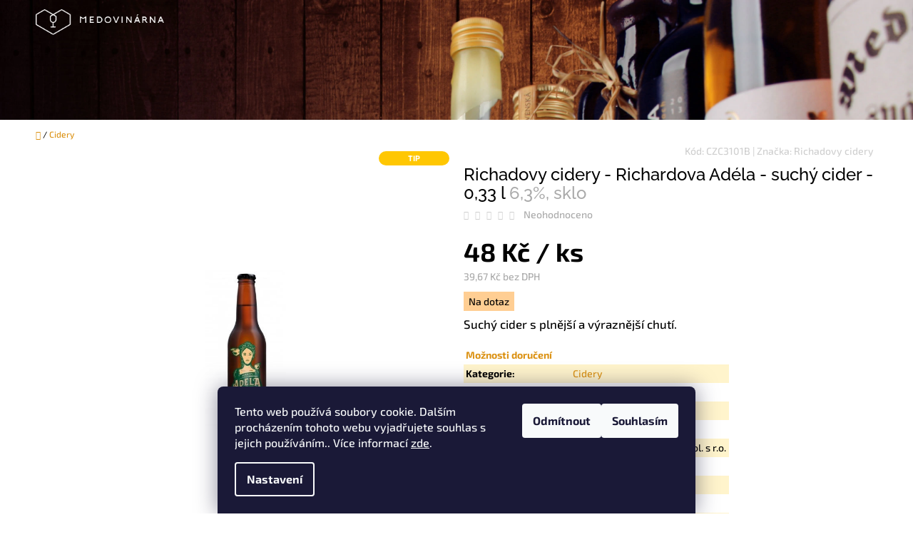

--- FILE ---
content_type: text/html; charset=utf-8
request_url: https://eshop.medovinarna.cz/cidery/richadovy-cidery-richardova-adela-suchy-cider-0-33-l/
body_size: 31713
content:
<!doctype html><html lang="cs" dir="ltr" class="header-background-light external-fonts-loaded"><head><meta charset="utf-8" /><meta name="viewport" content="width=device-width,initial-scale=1" /><title>Richadovy cidery - Richardova Adéla - suchý cider - 0,33 l - Medovinárna</title><link rel="preconnect" href="https://cdn.myshoptet.com" /><link rel="dns-prefetch" href="https://cdn.myshoptet.com" /><link rel="preload" href="https://cdn.myshoptet.com/prj/dist/master/cms/libs/jquery/jquery-1.11.3.min.js" as="script" /><link href="https://cdn.myshoptet.com/prj/dist/master/cms/templates/frontend_templates/shared/css/font-face/exo-2.css" rel="stylesheet"><link href="https://cdn.myshoptet.com/prj/dist/master/cms/templates/frontend_templates/shared/css/font-face/raleway.css" rel="stylesheet"><link href="https://cdn.myshoptet.com/prj/dist/master/shop/dist/font-shoptet-10.css.8c2408abe456ea0fcfd3.css" rel="stylesheet"><script>
dataLayer = [];
dataLayer.push({'shoptet' : {
    "pageId": 1374,
    "pageType": "productDetail",
    "currency": "CZK",
    "currencyInfo": {
        "decimalSeparator": ",",
        "exchangeRate": 1,
        "priceDecimalPlaces": 2,
        "symbol": "K\u010d",
        "symbolLeft": 0,
        "thousandSeparator": " "
    },
    "language": "cs",
    "projectId": 238264,
    "product": {
        "id": 5547,
        "guid": "ca3cb046-e740-11ec-9657-0cc47a6c9370",
        "hasVariants": false,
        "codes": [
            {
                "code": "CZC3101B"
            }
        ],
        "code": "CZC3101B",
        "name": "Richadovy cidery - Richardova Ad\u00e9la - such\u00fd cider - 0,33 l  6,3%, sklo",
        "appendix": "6,3%, sklo",
        "weight": 0.55000000000000004,
        "manufacturer": "Richadovy cidery",
        "manufacturerGuid": "1EF5332D7D7F6F16A2F5DA0BA3DED3EE",
        "currentCategory": "Cidery",
        "currentCategoryGuid": "be6fa778-7143-11ec-8bb3-0cc47a6c9370",
        "defaultCategory": "Cidery",
        "defaultCategoryGuid": "be6fa778-7143-11ec-8bb3-0cc47a6c9370",
        "currency": "CZK",
        "priceWithVat": 48
    },
    "stocks": [
        {
            "id": 1,
            "title": "Medovin\u00e1rna",
            "isDeliveryPoint": 1,
            "visibleOnEshop": 1
        },
        {
            "id": "ext",
            "title": "Sklad",
            "isDeliveryPoint": 0,
            "visibleOnEshop": 1
        }
    ],
    "cartInfo": {
        "id": null,
        "freeShipping": false,
        "freeShippingFrom": 2400,
        "leftToFreeGift": {
            "formattedPrice": "3 000 K\u010d",
            "priceLeft": 3000
        },
        "freeGift": false,
        "leftToFreeShipping": {
            "priceLeft": 2400,
            "dependOnRegion": 0,
            "formattedPrice": "2 400 K\u010d"
        },
        "discountCoupon": [],
        "getNoBillingShippingPrice": {
            "withoutVat": 0,
            "vat": 0,
            "withVat": 0
        },
        "cartItems": [],
        "taxMode": "ORDINARY"
    },
    "cart": [],
    "customer": {
        "priceRatio": 1,
        "priceListId": 1,
        "groupId": null,
        "registered": false,
        "mainAccount": false
    }
}});
dataLayer.push({'cookie_consent' : {
    "marketing": "denied",
    "analytics": "denied"
}});
document.addEventListener('DOMContentLoaded', function() {
    shoptet.consent.onAccept(function(agreements) {
        if (agreements.length == 0) {
            return;
        }
        dataLayer.push({
            'cookie_consent' : {
                'marketing' : (agreements.includes(shoptet.config.cookiesConsentOptPersonalisation)
                    ? 'granted' : 'denied'),
                'analytics': (agreements.includes(shoptet.config.cookiesConsentOptAnalytics)
                    ? 'granted' : 'denied')
            },
            'event': 'cookie_consent'
        });
    });
});
</script>

<!-- Google Tag Manager -->
<script>(function(w,d,s,l,i){w[l]=w[l]||[];w[l].push({'gtm.start':
new Date().getTime(),event:'gtm.js'});var f=d.getElementsByTagName(s)[0],
j=d.createElement(s),dl=l!='dataLayer'?'&l='+l:'';j.async=true;j.src=
'https://www.googletagmanager.com/gtm.js?id='+i+dl;f.parentNode.insertBefore(j,f);
})(window,document,'script','dataLayer','GTM-T2W8VJK');</script>
<!-- End Google Tag Manager -->

<meta property="og:type" content="website"><meta property="og:site_name" content="eshop.medovinarna.cz"><meta property="og:url" content="https://eshop.medovinarna.cz/cidery/richadovy-cidery-richardova-adela-suchy-cider-0-33-l/"><meta property="og:title" content="Richadovy cidery - Richardova Adéla - suchý cider - 0,33 l - Medovinárna"><meta name="author" content="Medovinárna"><meta name="web_author" content="Shoptet.cz"><meta name="dcterms.rightsHolder" content="eshop.medovinarna.cz"><meta name="robots" content="index,follow"><meta property="og:image" content="https://cdn.myshoptet.com/usr/eshop.medovinarna.cz/user/shop/big/5547-1_eden-cider-20-suchy-ml-20-1--23111732463750-web.jpg?690e1727"><meta property="og:description" content="Suchý cider s plnější a výraznější chutí."><meta name="description" content="Suchý cider s plnější a výraznější chutí."><meta name="google-site-verification" content="4ducyIrziWFAMbVms3lMx7YYwpdeK7BNDuHIc70xFG4"><meta property="product:price:amount" content="48"><meta property="product:price:currency" content="CZK"><style>:root {--color-primary: #db9112;--color-primary-h: 38;--color-primary-s: 85%;--color-primary-l: 46%;--color-primary-hover: #b2760f;--color-primary-hover-h: 38;--color-primary-hover-s: 84%;--color-primary-hover-l: 38%;--color-secondary: #ec6060;--color-secondary-h: 0;--color-secondary-s: 79%;--color-secondary-l: 65%;--color-secondary-hover: #cb4d4d;--color-secondary-hover-h: 0;--color-secondary-hover-s: 55%;--color-secondary-hover-l: 55%;--color-tertiary: #ffc702;--color-tertiary-h: 47;--color-tertiary-s: 100%;--color-tertiary-l: 50%;--color-tertiary-hover: #cd9934;--color-tertiary-hover-h: 40;--color-tertiary-hover-s: 60%;--color-tertiary-hover-l: 50%;--color-header-background: #ffffff;--template-font: "Exo 2";--template-headings-font: "Raleway";--header-background-url: url("https://cdn.myshoptet.com/usr/eshop.medovinarna.cz/user/header_backgrounds/4.jpg");--cookies-notice-background: #1A1937;--cookies-notice-color: #F8FAFB;--cookies-notice-button-hover: #f5f5f5;--cookies-notice-link-hover: #27263f;--templates-update-management-preview-mode-content: "Náhled aktualizací šablony je aktivní pro váš prohlížeč."}</style>
    
    <link href="https://cdn.myshoptet.com/prj/dist/master/shop/dist/main-10.less.e698be2089c3b4aef291.css" rel="stylesheet" />
    
    <script>var shoptet = shoptet || {};</script>
    <script src="https://cdn.myshoptet.com/prj/dist/master/shop/dist/main-3g-header.js.05f199e7fd2450312de2.js"></script>
<!-- User include --><!-- api 427(81) html code header -->
<link rel="stylesheet" href="https://cdn.myshoptet.com/usr/api2.dklab.cz/user/documents/_doplnky/instagram/238264/10/238264_10.css" type="text/css" /><style>
        :root {
            --dklab-instagram-header-color: #000000;  
            --dklab-instagram-header-background: #DDDDDD;  
            --dklab-instagram-font-weight: 700;
            --dklab-instagram-font-size: 180%;
            --dklab-instagram-logoUrl: url(https://cdn.myshoptet.com/usr/api2.dklab.cz/user/documents/_doplnky/instagram/img/logo-duha.png); 
            --dklab-instagram-logo-size-width: 40px;
            --dklab-instagram-logo-size-height: 40px;                        
            --dklab-instagram-hover-content: 0;                        
            --dklab-instagram-padding: 1px;                        
            --dklab-instagram-border-color: #888888;
            
        }
        </style>
<!-- service 427(81) html code header -->
<link rel="stylesheet" href="https://cdn.myshoptet.com/usr/api2.dklab.cz/user/documents/_doplnky/instagram/font/instagramplus.css" type="text/css" />

<!-- project html code header -->
<meta name="facebook-domain-verification" content="dz23sdf5mjsu7qbznzzurn2vlmebqb" />
<link type="text/css" rel="stylesheet" media="screen" href="/user/documents/upload/DMupravy/eshop.medovinarna.cz.css?80"/>
<link type="text/css" rel="stylesheet" media="screen" href="/user/documents/upload/custom-global.css?1"/>

<style type="text/css">
/* LANGUAGE SPECIFIC */
/* lang switcher*/
.navigation-buttons a.langswitch { background: url('/user/documents/upload/en-flag.png') center 26px no-repeat; margin: 0 30px 0 12px;}

/* less gray background layer*/
div#cboxOverlay {
    opacity: 0.15!important;
}
/* fix DM*/
.navigation-buttons a.langswitch {
    margin: 0 10px 0 0px;
}
/*.cart-inner .discount-coupon,*/
.category-perex.empty-content.empty-content-category { display: none;}

/* new 2023-10-05 */
@media screen and (max-width: 399px) 
{
	h1.header-title { display: none;}
}
h1.category-title,.welcome-wrapper {
    margin-top: 0.5em;
}
h2.header-title { height: inherit; padding:0;}
#content {
    padding-top: 0;
}
.content-inner, .welcome div, .p-detail { margin-left: 5px; margin-right: 5px;}
div.breadcrumbs.navigation-home-icon-wrapper > span:last-child { display: none;}
div.breadcrumbs.navigation-home-icon-wrapper > span:nth-last-child(2) > span.navigation-bullet { display: none;}
div.breadcrumbs.navigation-home-icon-wrapper > span:nth-last-child(2) > a.navigation-home-icon { display: none;}
div.breadcrumbs { margin-bottom: 5px; }

/*.columns-mobile-2 .products-block > div .p .p-name {
    -webkit-line-clamp: inherit!important;
}*/
.pagination-loader { font-size: 150%;}
table.detail-parameters tr:nth-child(even) {
    background-color: #fff4cc;
}
table.detail-parameters tr td, table.detail-parameters tr th { padding:0.5ex;}

.basic-description h3 {
    color: #db9112;
    font-weight: bold;
}
</style>
<!-- /User include --><link rel="shortcut icon" href="/favicon.ico" type="image/x-icon" /><link rel="canonical" href="https://eshop.medovinarna.cz/cidery/richadovy-cidery-richardova-adela-suchy-cider-0-33-l/" />    <script>
        var _hwq = _hwq || [];
        _hwq.push(['setKey', '71965062B8A49BC524551B322F63A947']);
        _hwq.push(['setTopPos', '0']);
        _hwq.push(['showWidget', '22']);
        (function() {
            var ho = document.createElement('script');
            ho.src = 'https://cz.im9.cz/direct/i/gjs.php?n=wdgt&sak=71965062B8A49BC524551B322F63A947';
            var s = document.getElementsByTagName('script')[0]; s.parentNode.insertBefore(ho, s);
        })();
    </script>
    <!-- Global site tag (gtag.js) - Google Analytics -->
    <script async src="https://www.googletagmanager.com/gtag/js?id=G-CQ52Y25LSN"></script>
    <script>
        
        window.dataLayer = window.dataLayer || [];
        function gtag(){dataLayer.push(arguments);}
        

                    console.debug('default consent data');

            gtag('consent', 'default', {"ad_storage":"denied","analytics_storage":"denied","ad_user_data":"denied","ad_personalization":"denied","wait_for_update":500});
            dataLayer.push({
                'event': 'default_consent'
            });
        
        gtag('js', new Date());

        
                gtag('config', 'G-CQ52Y25LSN', {"groups":"GA4","send_page_view":false,"content_group":"productDetail","currency":"CZK","page_language":"cs"});
        
                gtag('config', 'AW-803789633', {"allow_enhanced_conversions":true});
        
        
        
        
        
                    gtag('event', 'page_view', {"send_to":"GA4","page_language":"cs","content_group":"productDetail","currency":"CZK"});
        
                gtag('set', 'currency', 'CZK');

        gtag('event', 'view_item', {
            "send_to": "UA",
            "items": [
                {
                    "id": "CZC3101B",
                    "name": "Richadovy cidery - Richardova Ad\u00e9la - such\u00fd cider - 0,33 l  6,3%, sklo",
                    "category": "Cidery",
                                        "brand": "Richadovy cidery",
                                                            "price": 39.67
                }
            ]
        });
        
        
        
        
        
                    gtag('event', 'view_item', {"send_to":"GA4","page_language":"cs","content_group":"productDetail","value":39.670000000000002,"currency":"CZK","items":[{"item_id":"CZC3101B","item_name":"Richadovy cidery - Richardova Ad\u00e9la - such\u00fd cider - 0,33 l  6,3%, sklo","item_brand":"Richadovy cidery","item_category":"Cidery","price":39.670000000000002,"quantity":1,"index":0}]});
        
        
        
        
        
        
        
        document.addEventListener('DOMContentLoaded', function() {
            if (typeof shoptet.tracking !== 'undefined') {
                for (var id in shoptet.tracking.bannersList) {
                    gtag('event', 'view_promotion', {
                        "send_to": "UA",
                        "promotions": [
                            {
                                "id": shoptet.tracking.bannersList[id].id,
                                "name": shoptet.tracking.bannersList[id].name,
                                "position": shoptet.tracking.bannersList[id].position
                            }
                        ]
                    });
                }
            }

            shoptet.consent.onAccept(function(agreements) {
                if (agreements.length !== 0) {
                    console.debug('gtag consent accept');
                    var gtagConsentPayload =  {
                        'ad_storage': agreements.includes(shoptet.config.cookiesConsentOptPersonalisation)
                            ? 'granted' : 'denied',
                        'analytics_storage': agreements.includes(shoptet.config.cookiesConsentOptAnalytics)
                            ? 'granted' : 'denied',
                                                                                                'ad_user_data': agreements.includes(shoptet.config.cookiesConsentOptPersonalisation)
                            ? 'granted' : 'denied',
                        'ad_personalization': agreements.includes(shoptet.config.cookiesConsentOptPersonalisation)
                            ? 'granted' : 'denied',
                        };
                    console.debug('update consent data', gtagConsentPayload);
                    gtag('consent', 'update', gtagConsentPayload);
                    dataLayer.push(
                        { 'event': 'update_consent' }
                    );
                }
            });
        });
    </script>
<script>
    (function(t, r, a, c, k, i, n, g) { t['ROIDataObject'] = k;
    t[k]=t[k]||function(){ (t[k].q=t[k].q||[]).push(arguments) },t[k].c=i;n=r.createElement(a),
    g=r.getElementsByTagName(a)[0];n.async=1;n.src=c;g.parentNode.insertBefore(n,g)
    })(window, document, 'script', '//www.heureka.cz/ocm/sdk.js?source=shoptet&version=2&page=product_detail', 'heureka', 'cz');

    heureka('set_user_consent', 0);
</script>
</head>
    <body class="desktop id-1374 in-cidery template-10 type-product type-detail one-column-body columns-3 ums_forms_redesign--off ums_a11y_category_page--on ums_discussion_rating_forms--off ums_flags_display_unification--on ums_a11y_login--off mobile-header-version-0"><noscript>
    <style>
        #header {
            padding-top: 0;
            position: relative !important;
            top: 0;
        }
        .header-navigation {
            position: relative !important;
        }
        .overall-wrapper {
            margin: 0 !important;
        }
        body:not(.ready) {
            visibility: visible !important;
        }
    </style>
    <div class="no-javascript">
        <div class="no-javascript__title">Musíte změnit nastavení vašeho prohlížeče</div>
        <div class="no-javascript__text">Podívejte se na: <a href="https://www.google.com/support/bin/answer.py?answer=23852">Jak povolit JavaScript ve vašem prohlížeči</a>.</div>
        <div class="no-javascript__text">Pokud používáte software na blokování reklam, může být nutné povolit JavaScript z této stránky.</div>
        <div class="no-javascript__text">Děkujeme.</div>
    </div>
</noscript>

        <div id="fb-root"></div>
        <script>
            window.fbAsyncInit = function() {
                FB.init({
//                    appId            : 'your-app-id',
                    autoLogAppEvents : true,
                    xfbml            : true,
                    version          : 'v19.0'
                });
            };
        </script>
        <script async defer crossorigin="anonymous" src="https://connect.facebook.net/cs_CZ/sdk.js"></script>
<!-- Google Tag Manager (noscript) -->
<noscript><iframe src="https://www.googletagmanager.com/ns.html?id=GTM-T2W8VJK"
height="0" width="0" style="display:none;visibility:hidden"></iframe></noscript>
<!-- End Google Tag Manager (noscript) -->

    <div class="siteCookies siteCookies--bottom siteCookies--dark js-siteCookies" role="dialog" data-testid="cookiesPopup" data-nosnippet>
        <div class="siteCookies__form">
            <div class="siteCookies__content">
                <div class="siteCookies__text">
                    Tento web používá soubory cookie. Dalším procházením tohoto webu vyjadřujete souhlas s jejich používáním.. Více informací <a href="https://eshop.medovinarna.cz/zasady-ochrany-osobnich-udaju/" target="\">zde</a>.
                </div>
                <p class="siteCookies__links">
                    <button class="siteCookies__link js-cookies-settings" aria-label="Nastavení cookies" data-testid="cookiesSettings">Nastavení</button>
                </p>
            </div>
            <div class="siteCookies__buttonWrap">
                                    <button class="siteCookies__button js-cookiesConsentSubmit" value="reject" aria-label="Odmítnout cookies" data-testid="buttonCookiesReject">Odmítnout</button>
                                <button class="siteCookies__button js-cookiesConsentSubmit" value="all" aria-label="Přijmout cookies" data-testid="buttonCookiesAccept">Souhlasím</button>
            </div>
        </div>
        <script>
            document.addEventListener("DOMContentLoaded", () => {
                const siteCookies = document.querySelector('.js-siteCookies');
                document.addEventListener("scroll", shoptet.common.throttle(() => {
                    const st = document.documentElement.scrollTop;
                    if (st > 1) {
                        siteCookies.classList.add('siteCookies--scrolled');
                    } else {
                        siteCookies.classList.remove('siteCookies--scrolled');
                    }
                }, 100));
            });
        </script>
    </div>
<a href="#content" class="skip-link sr-only">Přejít na obsah</a><div class="overall-wrapper">
    <div class="user-action">
                    <div class="user-action-in"><div class="user-action-login popup-widget login-widget"><div class="popup-widget-inner"><h2 id="loginHeading">Přihlášení k vašemu účtu</h2><div id="customerLogin"><form action="/action/Customer/Login/" method="post" id="formLoginIncluded" class="csrf-enabled formLogin" data-testid="formLogin"><input type="hidden" name="referer" value="" /><div class="form-group"><div class="input-wrapper email js-validated-element-wrapper no-label"><input type="email" name="email" class="form-control" autofocus placeholder="E-mailová adresa (např. jan@novak.cz)" data-testid="inputEmail" autocomplete="email" required /></div></div><div class="form-group"><div class="input-wrapper password js-validated-element-wrapper no-label"><input type="password" name="password" class="form-control" placeholder="Heslo" data-testid="inputPassword" autocomplete="current-password" required /><span class="no-display">Nemůžete vyplnit toto pole</span><input type="text" name="surname" value="" class="no-display" /></div></div><div class="form-group"><div class="login-wrapper"><button type="submit" class="btn btn-secondary btn-text btn-login" data-testid="buttonSubmit">Přihlásit se</button><div class="password-helper"><a href="/registrace/" data-testid="signup" rel="nofollow">Nová registrace</a><a href="/klient/zapomenute-heslo/" rel="nofollow">Zapomenuté heslo</a></div></div></div></form>
</div></div></div>
    <div id="cart-widget" class="user-action-cart popup-widget cart-widget loader-wrapper" data-testid="popupCartWidget" role="dialog" aria-hidden="true"><div class="popup-widget-inner cart-widget-inner place-cart-here"><div class="loader-overlay"><div class="loader"></div></div></div><div class="cart-widget-button"><a href="/kosik/" class="btn btn-conversion" id="continue-order-button" rel="nofollow" data-testid="buttonNextStep">Pokračovat do košíku</a></div></div><div class="user-action-search popup-widget search-widget" itemscope itemtype="https://schema.org/WebSite" data-testid="searchWidget"><meta itemprop="headline" content="Cidery"/><meta itemprop="url" content="https://eshop.medovinarna.cz"/><meta itemprop="text" content="Suchý cider s plnější a výraznější chutí."/><div class="popup-widget-inner"><div class="search"><h2>Co potřebujete najít?</h2><form action="/action/ProductSearch/prepareString/" method="post"
    id="formSearchForm" class="search-form compact-form js-search-main"
    itemprop="potentialAction" itemscope itemtype="https://schema.org/SearchAction" data-testid="searchForm">
    <fieldset>
        <meta itemprop="target"
            content="https://eshop.medovinarna.cz/vyhledavani/?string={string}"/>
        <input type="hidden" name="language" value="cs"/>
        
            
<input
    type="search"
    name="string"
        class="query-input form-control search-input js-search-input lg"
    placeholder="Napište, co hledáte"
    autocomplete="off"
    required
    itemprop="query-input"
    aria-label="Vyhledávání"
    data-testid="searchInput"
>
            <button type="submit" class="btn btn-default btn-arrow-right btn-lg" data-testid="searchBtn"><span class="sr-only">Hledat</span></button>
        
    </fieldset>
</form>
<h3>Doporučujeme</h3><div class="recommended-products"><a href="#" class="browse next"><span class="sr-only">Následující</span></a><a href="#" class="browse prev inactive"><span class="sr-only">Předchozí</span></a><div class="indicator"><div></div></div><div class="row active"><div class="col-sm-4"><a href="/medoviny-archivni/vcelco-vcelovina-special/" class="recommended-product"><img src="data:image/svg+xml,%3Csvg%20width%3D%22100%22%20height%3D%22100%22%20xmlns%3D%22http%3A%2F%2Fwww.w3.org%2F2000%2Fsvg%22%3E%3C%2Fsvg%3E" alt="Včelco - Včelovina Speciál (z dubového sudu) - 0,75 l  13,5%" width="100" height="100"  data-src="https://cdn.myshoptet.com/usr/eshop.medovinarna.cz/user/shop/related/681-4_vcelco-vcelovina-special--z-duboveho-sudu-0-75-l.jpg?691f84cf" fetchpriority="low" />                        <span class="p-bottom">
                            <strong class="name" data-testid="productCardName">  Včelco - Včelovina Speciál (z dubového sudu) - 0,75 l <span class="product-appendix"> 13,5%</span></strong>

                                                            <strong class="price price-final" data-testid="productCardPrice">319 Kč</strong>
                            
                                                    </span>
</a></div><div class="col-sm-4 active"><a href="/vzorky/dr--bojda-medovinka-cerny-rybiz-0-2-l/" class="recommended-product"><img src="data:image/svg+xml,%3Csvg%20width%3D%22100%22%20height%3D%22100%22%20xmlns%3D%22http%3A%2F%2Fwww.w3.org%2F2000%2Fsvg%22%3E%3C%2Fsvg%3E" alt="LJM 7921 o cr 24100819214113 web" width="100" height="100"  data-src="https://cdn.myshoptet.com/usr/eshop.medovinarna.cz/user/shop/related/7246_ljm-7921-o-cr-24100819214113-web.jpg?67fcf4aa" fetchpriority="low" />                        <span class="p-bottom">
                            <strong class="name" data-testid="productCardName">  Dr. Bojda - Medovinka černý rybíz - 0,2 l <span class="product-appendix"> 13,5%, sklo</span></strong>

                                                            <strong class="price price-final" data-testid="productCardPrice">89 Kč</strong>
                            
                                                    </span>
</a></div><div class="col-sm-4"><a href="/vzorky/dr--bojda-medovinka-z-medu-lesniho-0-2-l/" class="recommended-product"><img src="data:image/svg+xml,%3Csvg%20width%3D%22100%22%20height%3D%22100%22%20xmlns%3D%22http%3A%2F%2Fwww.w3.org%2F2000%2Fsvg%22%3E%3C%2Fsvg%3E" alt="LJM 7915 o cr 24100816100448 web" width="100" height="100"  data-src="https://cdn.myshoptet.com/usr/eshop.medovinarna.cz/user/shop/related/7240_ljm-7915-o-cr-24100816100448-web.jpg?67fcf4aa" fetchpriority="low" />                        <span class="p-bottom">
                            <strong class="name" data-testid="productCardName">  Dr. Bojda - Medovinka z medu lesního - 0,2 l <span class="product-appendix"> 13%, sklo</span></strong>

                                                            <strong class="price price-final" data-testid="productCardPrice">94 Kč</strong>
                            
                                                    </span>
</a></div></div><div class="row"><div class="col-sm-4"><a href="/medoviny-archivni/vcelco-vcelovina-special--v-darkove-krabicce/" class="recommended-product"><img src="data:image/svg+xml,%3Csvg%20width%3D%22100%22%20height%3D%22100%22%20xmlns%3D%22http%3A%2F%2Fwww.w3.org%2F2000%2Fsvg%22%3E%3C%2Fsvg%3E" alt="Včelco - Včelovina Speciál (z dubového sudu) (v dárkové krabičce)  13,5%" width="100" height="100"  data-src="https://cdn.myshoptet.com/usr/eshop.medovinarna.cz/user/shop/related/4216-3_vcelco-vcelovina-special--z-duboveho-sudu-v-darkove-krabicce-.jpg?690e1735" fetchpriority="low" />                        <span class="p-bottom">
                            <strong class="name" data-testid="productCardName">  Včelco - Včelovina Speciál (z dubového sudu) (v dárkové krabičce) <span class="product-appendix"> 13,5%</span></strong>

                                                            <strong class="price price-final" data-testid="productCardPrice">374 Kč</strong>
                            
                                                    </span>
</a></div><div class="col-sm-4"><a href="/medoviny-prirodni/apimed-staroslovanska-medovina-tmava-z-lesneho-medu-0-75/" class="recommended-product"><img src="data:image/svg+xml,%3Csvg%20width%3D%22100%22%20height%3D%22100%22%20xmlns%3D%22http%3A%2F%2Fwww.w3.org%2F2000%2Fsvg%22%3E%3C%2Fsvg%3E" alt="SK0304 23111525090456 web" width="100" height="100"  data-src="https://cdn.myshoptet.com/usr/eshop.medovinarna.cz/user/shop/related/633-2_sk0304-23111525090456-web.jpg?67fcf4b0" fetchpriority="low" />                        <span class="p-bottom">
                            <strong class="name" data-testid="productCardName">  Apimed - Staroslovanská medovina - tmavá z lesního medu - 0,75 l <span class="product-appendix"> 13,5%</span></strong>

                                                            <strong class="price price-final" data-testid="productCardPrice">259 Kč</strong>
                            
                                                    </span>
</a></div><div class="col-sm-4"><a href="/medoviny-methegliny/apimed-trnavska-medovina-z-kvetoveho-medu-0-75/" class="recommended-product"><img src="data:image/svg+xml,%3Csvg%20width%3D%22100%22%20height%3D%22100%22%20xmlns%3D%22http%3A%2F%2Fwww.w3.org%2F2000%2Fsvg%22%3E%3C%2Fsvg%3E" alt="TRNAVSKA 0.75L 23111525089364 web" width="100" height="100"  data-src="https://cdn.myshoptet.com/usr/eshop.medovinarna.cz/user/shop/related/624_trnavska-0-75l-23111525089364-web.jpg?67fcf4af" fetchpriority="low" />                        <span class="p-bottom">
                            <strong class="name" data-testid="productCardName">  Apimed - Trnavská medovina - z květového medu - 0,75 l <span class="product-appendix"> 13,5%</span></strong>

                                                            <strong class="price price-final" data-testid="productCardPrice">234 Kč</strong>
                            
                                                    </span>
</a></div></div><div class="row"><div class="col-sm-4"><a href="/medoviny-jednodruhove/dr--bojda-medovinka-z-medu-akatoveho-0-5-l/" class="recommended-product"><img src="data:image/svg+xml,%3Csvg%20width%3D%22100%22%20height%3D%22100%22%20xmlns%3D%22http%3A%2F%2Fwww.w3.org%2F2000%2Fsvg%22%3E%3C%2Fsvg%3E" alt="558 medovinka akatova 24012326407997 web" width="100" height="100"  data-src="https://cdn.myshoptet.com/usr/eshop.medovinarna.cz/user/shop/related/6921-2_558-medovinka-akatova-24012326407997-web.jpg?67fcf4aa" fetchpriority="low" />                        <span class="p-bottom">
                            <strong class="name" data-testid="productCardName">  Dr. Bojda - Medovinka z medu akátového - 0,5 l <span class="product-appendix"> 12%, sklo</span></strong>

                                                            <strong class="price price-final" data-testid="productCardPrice">194 Kč</strong>
                            
                                                    </span>
</a></div><div class="col-sm-4"><a href="/medoviny-methegliny/vcelco-vcelovina-original/" class="recommended-product"><img src="data:image/svg+xml,%3Csvg%20width%3D%22100%22%20height%3D%22100%22%20xmlns%3D%22http%3A%2F%2Fwww.w3.org%2F2000%2Fsvg%22%3E%3C%2Fsvg%3E" alt="vcelovina original redesign 23111528310992 web" width="100" height="100"  data-src="https://cdn.myshoptet.com/usr/eshop.medovinarna.cz/user/shop/related/675_vcelovina-original-redesign-23111528310992-web.jpg?67e56c60" fetchpriority="low" />                        <span class="p-bottom">
                            <strong class="name" data-testid="productCardName">  Včelco - Včelovina Original - 0,75 l <span class="product-appendix"> 13,5%</span></strong>

                                                            <strong class="price price-final" data-testid="productCardPrice">289 Kč</strong>
                            
                                                    </span>
</a></div><div class="col-sm-4"><a href="/vzorky/kitl-medovina-prazsky-vyber-0-10l/" class="recommended-product"><img src="data:image/svg+xml,%3Csvg%20width%3D%22100%22%20height%3D%22100%22%20xmlns%3D%22http%3A%2F%2Fwww.w3.org%2F2000%2Fsvg%22%3E%3C%2Fsvg%3E" alt="kitl medovina prazsky vyber karluv most 100ml 23111618475866 web" width="100" height="100"  data-src="https://cdn.myshoptet.com/usr/eshop.medovinarna.cz/user/shop/related/2873_kitl-medovina-prazsky-vyber-karluv-most-100ml-23111618475866-web.jpg?6872115c" fetchpriority="low" />                        <span class="p-bottom">
                            <strong class="name" data-testid="productCardName">  Kitl - Medovina - Pražský výběr - 0,1 l <span class="product-appendix"> 12,5%</span></strong>

                                                            <strong class="price price-final" data-testid="productCardPrice">69 Kč</strong>
                            
                                                    </span>
</a></div></div></div></div>
</div></div></div>
            </div>
<header id="header"><div class="container navigation-wrapper">
    <div class="header-navigation">
        <div>
            <div class="site-name"><a href="/" data-testid="linkWebsiteLogo"><img src="https://cdn.myshoptet.com/usr/eshop.medovinarna.cz/user/logos/mm_logo-medovinarna-horizontal_w_2x.png" alt="Medovinárna" fetchpriority="low" /></a></div>            
    <div class="navigation-buttons">
                <a href="#" class="toggle-window" data-target="search" data-hover="true" data-testid="linkSearchIcon"><span class="sr-only">Hledat</span></a>
                                    <a href="#" class="toggle-window" data-target="login" data-hover="true" data-testid="signin"><span class="sr-only">Přihlášení</span></a>
                            <a href="/kosik/" class="toggle-window cart-count" data-hover="true" data-target="cart" data-redirect="true" data-testid="headerCart" rel="nofollow" aria-haspopup="dialog" aria-expanded="false" aria-controls="cart-widget">
            <span class="sr-only">Nákupní košík</span>
                    </a>
        <a href="#" class="toggle-window" data-target="navigation" data-hover="true" data-testid="hamburgerMenu"><span class="sr-only">Menu</span></a>
    </div>

            <nav id="navigation" class="hovered-nav" aria-label="Hlavní menu" data-collapsible="true"><div class="navigation-in menu"><ul class="menu-level-1" role="menubar" data-testid="headerMenuItems"><li class="menu-item-966 ext" role="none"><a href="/darky/" data-testid="headerMenuItem" role="menuitem" aria-haspopup="true" aria-expanded="false"><b>Dárky</b><span class="submenu-arrow"></span></a><ul class="menu-level-2" aria-label="Dárky" tabindex="-1" role="menu"><li class="menu-item-1126" role="none"><a href="/darkove-poukazy/" data-image="https://cdn.myshoptet.com/usr/eshop.medovinarna.cz/user/categories/thumb/fbw_4661_o.jpg" data-testid="headerMenuItem" role="menuitem"><span>Dárkové poukazy</span></a>
                        </li><li class="menu-item-1129" role="none"><a href="/darkove-sety/" data-image="https://cdn.myshoptet.com/usr/eshop.medovinarna.cz/user/categories/thumb/201029_vanocni_sada-51.jpg" data-testid="headerMenuItem" role="menuitem"><span>Dárkové sety</span></a>
                        </li><li class="menu-item-978" role="none"><a href="/medovina-pro-novomanzele-a-na-svatbu/" data-image="https://cdn.myshoptet.com/usr/eshop.medovinarna.cz/user/categories/thumb/medkategorie01_9311_r.jpg" data-testid="headerMenuItem" role="menuitem"><span>Medovina pro novomanžele a na svatbu</span></a>
                        </li><li class="menu-item-1366" role="none"><a href="/medovina-na-silvestrovskou-oslavu/" data-image="https://cdn.myshoptet.com/usr/eshop.medovinarna.cz/user/categories/thumb/medkategorie06_9625_r.jpg" data-testid="headerMenuItem" role="menuitem"><span>Medovina na silvestrovskou oslavu</span></a>
                        </li><li class="menu-item-975" role="none"><a href="/medovina-na-popijeni-s-prateli/" data-image="https://cdn.myshoptet.com/usr/eshop.medovinarna.cz/user/categories/thumb/medkategorie02_9328_r.jpg" data-testid="headerMenuItem" role="menuitem"><span>Medovina na popíjení s přáteli</span></a>
                        </li><li class="menu-item-1757" role="none"><a href="/darek-pro-milovnika-historie/" data-image="https://cdn.myshoptet.com/usr/eshop.medovinarna.cz/user/categories/thumb/met-honigwein-slider.jpg" data-testid="headerMenuItem" role="menuitem"><span>Dárek pro milovníka historie</span></a>
                        </li><li class="menu-item-1002" role="none"><a href="/darek-pro-pritelkyni-nebo-manzelku/" data-image="https://cdn.myshoptet.com/usr/eshop.medovinarna.cz/user/categories/thumb/medkategorie04_9357_r.jpg" data-testid="headerMenuItem" role="menuitem"><span>Dárek pro přítelkyni nebo manželku</span></a>
                        </li><li class="menu-item-1047" role="none"><a href="/darek-pro-kolegu-ci-obchodniho-partnera/" data-image="https://cdn.myshoptet.com/usr/eshop.medovinarna.cz/user/categories/thumb/medkategorie05_9375_r.jpg" data-testid="headerMenuItem" role="menuitem"><span>Dárek pro kolegu či obchodního partnera</span></a>
                        </li><li class="menu-item-981" role="none"><a href="/darek-pro-pritele-nebo-manzela/" data-image="https://cdn.myshoptet.com/usr/eshop.medovinarna.cz/user/categories/thumb/medkategorie03_9336_r-1.jpg" data-testid="headerMenuItem" role="menuitem"><span>Dárek pro přítele nebo manžela</span></a>
                        </li><li class="menu-item-987" role="none"><a href="/darek-pro-maminku-ci-babicku/" data-image="https://cdn.myshoptet.com/usr/eshop.medovinarna.cz/user/categories/thumb/medkategorie04_9361_r.jpg" data-testid="headerMenuItem" role="menuitem"><span>Dárek pro maminku či babičku</span></a>
                        </li><li class="menu-item-972" role="none"><a href="/darek-pro-tatinka-nebo-dedecka/" data-image="https://cdn.myshoptet.com/usr/eshop.medovinarna.cz/user/categories/thumb/medkategorie01_9295_r.jpg" data-testid="headerMenuItem" role="menuitem"><span>Dárek pro tatínka nebo dědečka</span></a>
                        </li><li class="menu-item-990" role="none"><a href="/darek-pro-mimoradne-a-svatecni-udalosti/" data-image="https://cdn.myshoptet.com/usr/eshop.medovinarna.cz/user/categories/thumb/medkategorie07_9408_r.jpg" data-testid="headerMenuItem" role="menuitem"><span>Dárek pro mimořádné a sváteční události</span></a>
                        </li><li class="menu-item-996" role="none"><a href="/darek-pri-navsteve-znamych/" data-image="https://cdn.myshoptet.com/usr/eshop.medovinarna.cz/user/categories/thumb/medkategorie02_9327_r-1.jpg" data-testid="headerMenuItem" role="menuitem"><span>Dárek na návštěvu známých</span></a>
                        </li><li class="menu-item-969" role="none"><a href="/darek-pro-znalce/" data-image="https://cdn.myshoptet.com/usr/eshop.medovinarna.cz/user/categories/thumb/medkategorie09_9433_r-1.jpg" data-testid="headerMenuItem" role="menuitem"><span>Dárek pro znalce</span></a>
                        </li><li class="menu-item-1575" role="none"><a href="/darkove-tasky-krabicky/" data-image="https://cdn.myshoptet.com/usr/eshop.medovinarna.cz/user/categories/thumb/kompleti_medic_2_-_polozno.jpg" data-testid="headerMenuItem" role="menuitem"><span>Dárkové tašky a krabičky</span></a>
                        </li></ul></li>
<li class="menu-item-708 ext" role="none"><a href="/medoviny/" data-testid="headerMenuItem" role="menuitem" aria-haspopup="true" aria-expanded="false"><b>Medoviny</b><span class="submenu-arrow"></span></a><ul class="menu-level-2" aria-label="Medoviny" tabindex="-1" role="menu"><li class="menu-item-1896" role="none"><a href="/sezonni-medoviny/" data-testid="headerMenuItem" role="menuitem"><span>Sezónní medoviny</span></a>
                        </li><li class="menu-item-1659" role="none"><a href="/ocenene-medoviny/" data-image="https://cdn.myshoptet.com/usr/eshop.medovinarna.cz/user/categories/thumb/dsc_0132_r2.jpg" data-testid="headerMenuItem" role="menuitem"><span>oceněné</span></a>
                        </li><li class="menu-item-726" role="none"><a href="/medoviny-prirodni/" data-image="https://cdn.myshoptet.com/usr/eshop.medovinarna.cz/user/categories/thumb/medkategorie01_9303_r.jpg" data-testid="headerMenuItem" role="menuitem"><span>přírodní</span></a>
                        </li><li class="menu-item-822" role="none"><a href="/medoviny-jednodruhove/" data-image="https://cdn.myshoptet.com/usr/eshop.medovinarna.cz/user/categories/thumb/medkategorie02_9327_r.jpg" data-testid="headerMenuItem" role="menuitem"><span>jednodruhové</span></a>
                        </li><li class="menu-item-732" role="none"><a href="/medoviny-methegliny/" data-image="https://cdn.myshoptet.com/usr/eshop.medovinarna.cz/user/categories/thumb/medkategorie03_9336_r.jpg" data-testid="headerMenuItem" role="menuitem"><span>kořeněno-bylinné</span></a>
                        </li><li class="menu-item-729" role="none"><a href="/medoviny-melomely/" data-image="https://cdn.myshoptet.com/usr/eshop.medovinarna.cz/user/categories/thumb/medkategorie04_9359_r.jpg" data-testid="headerMenuItem" role="menuitem"><span>ovocné - melomely</span></a>
                        </li><li class="menu-item-825" role="none"><a href="/medoviny-archivni/" data-image="https://cdn.myshoptet.com/usr/eshop.medovinarna.cz/user/categories/thumb/medkategorie05_9385_r.jpg" data-testid="headerMenuItem" role="menuitem"><span>archívní a barrique</span></a>
                        </li><li class="menu-item-1887" role="none"><a href="/limitovane-edice/" data-image="https://cdn.myshoptet.com/usr/eshop.medovinarna.cz/user/categories/thumb/ginger_n.jpg" data-testid="headerMenuItem" role="menuitem"><span>limitované edice</span></a>
                        </li><li class="menu-item-1303" role="none"><a href="/nizkoalkoholicke-medoviny/" data-image="https://cdn.myshoptet.com/usr/eshop.medovinarna.cz/user/categories/thumb/baner_kontakt_1920x700px-1536x560.jpg" data-testid="headerMenuItem" role="menuitem"><span>nízkoalkoholické</span></a>
                        </li><li class="menu-item-1097" role="none"><a href="/frizzante-medoviny/" data-image="https://cdn.myshoptet.com/usr/eshop.medovinarna.cz/user/categories/thumb/14_a745e558bbf9bfdc184a1964859f7a54.jpg" data-testid="headerMenuItem" role="menuitem"><span>frizzante / perlivé</span></a>
                        </li><li class="menu-item-735" role="none"><a href="/medoviny-sumive/" data-image="https://cdn.myshoptet.com/usr/eshop.medovinarna.cz/user/categories/thumb/medkategorie06_9621_r.jpg" data-testid="headerMenuItem" role="menuitem"><span>šumivé (&quot;šampaňské&quot;)</span></a>
                        </li><li class="menu-item-1103" role="none"><a href="/medoviny-vyrabene-studenou-cestou/" data-image="https://cdn.myshoptet.com/usr/eshop.medovinarna.cz/user/categories/thumb/medkategorie01_9295_r-1.jpg" data-testid="headerMenuItem" role="menuitem"><span>vyráběné studenou cestou</span></a>
                        </li><li class="menu-item-930" role="none"><a href="/darkove-medoviny/" data-image="https://cdn.myshoptet.com/usr/eshop.medovinarna.cz/user/categories/thumb/medkategorie05_9388_r.jpg" data-testid="headerMenuItem" role="menuitem"><span>dárkové</span></a>
                        </li><li class="menu-item-1106" role="none"><a href="/medoviny-na-ohrev/" data-image="https://cdn.myshoptet.com/usr/eshop.medovinarna.cz/user/categories/thumb/20201024_150116.jpg" data-testid="headerMenuItem" role="menuitem"><span>doporučené na ohřev</span></a>
                        </li><li class="menu-item-831" role="none"><a href="/medovina-v-keramice/" data-image="https://cdn.myshoptet.com/usr/eshop.medovinarna.cz/user/categories/thumb/upominki-nietypowe6-1024x736.jpg" data-testid="headerMenuItem" role="menuitem"><span>v keramice</span></a>
                        </li><li class="menu-item-810" role="none"><a href="/medovina-v-kanystrech/" data-image="https://cdn.myshoptet.com/usr/eshop.medovinarna.cz/user/categories/thumb/dcsg2935.jpg" data-testid="headerMenuItem" role="menuitem"><span>v kanystrech</span></a>
                        </li><li class="menu-item-1011" role="none"><a href="/medoviny-v-bag-in-boxech/" data-image="https://cdn.myshoptet.com/usr/eshop.medovinarna.cz/user/categories/thumb/dcsg2998.jpg" data-testid="headerMenuItem" role="menuitem"><span>v bag-in-boxech</span></a>
                        </li><li class="menu-item-1041" role="none"><a href="/prodej-po-kartonech/" data-image="https://cdn.myshoptet.com/usr/eshop.medovinarna.cz/user/categories/thumb/20191023_103445.jpg" data-testid="headerMenuItem" role="menuitem"><span>po kartonech</span></a>
                        </li><li class="menu-item-1079" role="none"><a href="/vzorky/" data-image="https://cdn.myshoptet.com/usr/eshop.medovinarna.cz/user/categories/thumb/20201105_155216.jpg" data-testid="headerMenuItem" role="menuitem"><span>malá balení</span></a>
                        </li><li class="menu-item-1881" role="none"><a href="/aromatizovane-medoviny/" data-image="https://cdn.myshoptet.com/usr/eshop.medovinarna.cz/user/categories/thumb/ochutene_spolu_1.png" data-testid="headerMenuItem" role="menuitem"><span>aromatizované</span></a>
                        </li><li class="menu-item-1144" role="none"><a href="/dezertni-medoviny/" data-image="https://cdn.myshoptet.com/usr/eshop.medovinarna.cz/user/categories/thumb/polka_never_dies.jpg" data-testid="headerMenuItem" role="menuitem"><span>dezertní</span></a>
                        </li><li class="menu-item-915" role="none"><a href="/medoviny-podle-sladkosti/" data-image="https://cdn.myshoptet.com/usr/eshop.medovinarna.cz/user/categories/thumb/medkategorie02_9312_r-1.jpg" data-testid="headerMenuItem" role="menuitem"><span>podle sladkosti</span></a>
                        </li><li class="menu-item-837" role="none"><a href="/medoviny-podle-zemi/" data-image="https://cdn.myshoptet.com/usr/eshop.medovinarna.cz/user/categories/thumb/20190907_192236_r.jpg" data-testid="headerMenuItem" role="menuitem"><span>podle země výroby</span></a>
                        </li></ul></li>
<li class="menu-item-1374 ext" role="none"><a href="/cidery/" class="active" data-testid="headerMenuItem" role="menuitem" aria-haspopup="true" aria-expanded="false"><b>Cidery</b><span class="submenu-arrow"></span></a><ul class="menu-level-2" aria-label="Cidery" tabindex="-1" role="menu"><li class="menu-item-1380" role="none"><a href="/cesky-cider/" data-image="https://cdn.myshoptet.com/usr/eshop.medovinarna.cz/user/categories/thumb/img_20230124_141540-01.jpeg" data-testid="headerMenuItem" role="menuitem"><span>české</span></a>
                        </li><li class="menu-item-1710" role="none"><a href="/slovenske-cidery/" data-image="https://cdn.myshoptet.com/usr/eshop.medovinarna.cz/user/categories/thumb/opre-1.jpeg" data-testid="headerMenuItem" role="menuitem"><span>slovenské</span></a>
                        </li><li class="menu-item-1389" role="none"><a href="/anglicky-cider/" data-image="https://cdn.myshoptet.com/usr/eshop.medovinarna.cz/user/categories/thumb/img_20230906_152125-01.jpeg" data-testid="headerMenuItem" role="menuitem"><span>anglické</span></a>
                        </li><li class="menu-item-1437" role="none"><a href="/spanelska-sidra/" data-image="https://cdn.myshoptet.com/usr/eshop.medovinarna.cz/user/categories/thumb/img_20230919_173555-01.jpeg" data-testid="headerMenuItem" role="menuitem"><span>španělské</span></a>
                        </li><li class="menu-item-1419" role="none"><a href="/francouzsky-cidre/" data-image="https://cdn.myshoptet.com/usr/eshop.medovinarna.cz/user/categories/thumb/img_20240307_164615-01.jpeg" data-testid="headerMenuItem" role="menuitem"><span>francouzské</span></a>
                        </li><li class="menu-item-1554" role="none"><a href="/cidery-bez-pridaneho-cukru/" data-image="https://cdn.myshoptet.com/usr/eshop.medovinarna.cz/user/categories/thumb/dsc_4203-01.jpeg" data-testid="headerMenuItem" role="menuitem"><span>bez přidaného cukru</span></a>
                        </li><li class="menu-item-1539" role="none"><a href="/nepasterizovane-cidery/" data-image="https://cdn.myshoptet.com/usr/eshop.medovinarna.cz/user/categories/thumb/img_20230424_170013-01.jpeg" data-testid="headerMenuItem" role="menuitem"><span>nepasterizované</span></a>
                        </li><li class="menu-item-1524" role="none"><a href="/nefiltrovane-cidery/" data-image="https://cdn.myshoptet.com/usr/eshop.medovinarna.cz/user/categories/thumb/dsc_4258-01.jpeg" data-testid="headerMenuItem" role="menuitem"><span>nefiltrované</span></a>
                        </li><li class="menu-item-1545" role="none"><a href="/odrudove-cidery/" data-image="https://cdn.myshoptet.com/usr/eshop.medovinarna.cz/user/categories/thumb/img_20231019_163238-01.jpeg" data-testid="headerMenuItem" role="menuitem"><span>odrůdové</span></a>
                        </li><li class="menu-item-1503" role="none"><a href="/nealkoholicke-cidery/" data-image="https://cdn.myshoptet.com/usr/eshop.medovinarna.cz/user/categories/thumb/img_20240307_164814-01.jpeg" data-testid="headerMenuItem" role="menuitem"><span>nealkoholické</span></a>
                        </li><li class="menu-item-1701" role="none"><a href="/medove-cidery/" data-image="https://cdn.myshoptet.com/usr/eshop.medovinarna.cz/user/categories/thumb/20190518_125104.jpg" data-testid="headerMenuItem" role="menuitem"><span>medové</span></a>
                        </li><li class="menu-item-1620" role="none"><a href="/sumive-cidery/" data-image="https://cdn.myshoptet.com/usr/eshop.medovinarna.cz/user/categories/thumb/img_20240307_170147-01.jpeg" data-testid="headerMenuItem" role="menuitem"><span>šumivé</span></a>
                        </li></ul></li>
<li class="menu-item-714 ext" role="none"><a href="/medy/" data-testid="headerMenuItem" role="menuitem" aria-haspopup="true" aria-expanded="false"><b>Medy</b><span class="submenu-arrow"></span></a><ul class="menu-level-2" aria-label="Medy" tabindex="-1" role="menu"><li class="menu-item-1878" role="none"><a href="/voskove-svicky/" data-testid="headerMenuItem" role="menuitem"><span>Voskové svíčky</span></a>
                        </li><li class="menu-item-1803" role="none"><a href="/nektarovy--kvetovy--med/" data-testid="headerMenuItem" role="menuitem"><span>Nektarový (květový) med</span></a>
                        </li><li class="menu-item-1818" role="none"><a href="/pastovany-med/" data-testid="headerMenuItem" role="menuitem"><span>Pastovaný med</span></a>
                        </li><li class="menu-item-1827" role="none"><a href="/medovicovy--lesni--med/" data-testid="headerMenuItem" role="menuitem"><span>Medovicový (lesní) med</span></a>
                        </li><li class="menu-item-1017" role="none"><a href="/jednodruhove-medy/" data-image="https://cdn.myshoptet.com/usr/eshop.medovinarna.cz/user/categories/thumb/medkategorie10_9450_r.jpg" data-testid="headerMenuItem" role="menuitem"><span>Medy jednodruhové</span></a>
                        </li><li class="menu-item-1023" role="none"><a href="/medy-s-prisadami/" data-image="https://cdn.myshoptet.com/usr/eshop.medovinarna.cz/user/categories/thumb/medkategorie11_9479_r.jpg" data-testid="headerMenuItem" role="menuitem"><span>Medy s přísadami</span></a>
                        </li><li class="menu-item-1809" role="none"><a href="/medy-s-ovocem/" data-testid="headerMenuItem" role="menuitem"><span>Medy s ovocem</span></a>
                        </li><li class="menu-item-1812" role="none"><a href="/medy-s-orechy/" data-testid="headerMenuItem" role="menuitem"><span>Medy s ořechy</span></a>
                        </li><li class="menu-item-1020" role="none"><a href="/vceli-produkty/" data-image="https://cdn.myshoptet.com/usr/eshop.medovinarna.cz/user/categories/thumb/190706_produkty_surovy_propolis-1_1920x.jpg" data-testid="headerMenuItem" role="menuitem"><span>Propolis a pyl</span></a>
                        </li><li class="menu-item-1830" role="none"><a href="/cokolady/" data-image="https://cdn.myshoptet.com/usr/eshop.medovinarna.cz/user/categories/thumb/125434930_1695911950569127_6748617355092825389_o.jpg" data-testid="headerMenuItem" role="menuitem"><span>Čokolády</span></a>
                        </li><li class="menu-item-1029" role="none"><a href="/medutela-a-medy-s-cokoladou/" data-image="https://cdn.myshoptet.com/usr/eshop.medovinarna.cz/user/categories/thumb/medkategorie11_9468.jpg" data-testid="headerMenuItem" role="menuitem"><span>Medutela a medy s čokoládou</span></a>
                        </li><li class="menu-item-1852" role="none"><a href="/sirupy-s-medem/" data-testid="headerMenuItem" role="menuitem"><span>Sirupy s medem</span></a>
                        </li></ul></li>
<li class="menu-item-717 ext" role="none"><a href="/kosmetika/" data-testid="headerMenuItem" role="menuitem" aria-haspopup="true" aria-expanded="false"><b>Kosmetika</b><span class="submenu-arrow"></span></a><ul class="menu-level-2" aria-label="Kosmetika" tabindex="-1" role="menu"><li class="menu-item-1833" role="none"><a href="/medova-mydla/" data-testid="headerMenuItem" role="menuitem"><span>Medová mýdla</span></a>
                        </li><li class="menu-item-1836" role="none"><a href="/vlasove-vody/" data-testid="headerMenuItem" role="menuitem"><span>Vlasové vody</span></a>
                        </li><li class="menu-item-1842" role="none"><a href="/zubni-pasty-a-spreje/" data-testid="headerMenuItem" role="menuitem"><span>Zubní pasty a spreje</span></a>
                        </li><li class="menu-item-1845" role="none"><a href="/masti-a-kremy/" data-testid="headerMenuItem" role="menuitem"><span>Masti a krémy</span></a>
                        </li><li class="menu-item-1848" role="none"><a href="/pletova-a-telova-mleka/" data-testid="headerMenuItem" role="menuitem"><span>Pleťová a tělová mléka</span></a>
                        </li><li class="menu-item-1890" role="none"><a href="/zubni-pasty/" data-testid="headerMenuItem" role="menuitem"><span>Zubní pasty</span></a>
                        </li><li class="menu-item-756" role="none"><a href="/propolisove-tinktury/" data-testid="headerMenuItem" role="menuitem"><span>Tinktury a kapky</span></a>
                        </li><li class="menu-item-765" role="none"><a href="/balzamy/" data-testid="headerMenuItem" role="menuitem"><span>Balzámy</span></a>
                        </li><li class="menu-item-768" role="none"><a href="/sampony/" data-testid="headerMenuItem" role="menuitem"><span>Šampony a pěny</span></a>
                        </li></ul></li>
<li class="menu-item-1536" role="none"><a href="/predplatne/" data-testid="headerMenuItem" role="menuitem" aria-expanded="false"><b>Předplatné</b></a></li>
<li class="menu-item-1578" role="none"><a href="/degustace/" data-testid="headerMenuItem" role="menuitem" aria-expanded="false"><b>Degustace</b></a></li>
<li class="menu-item-1318" role="none"><a href="/velkoobjem/" data-testid="headerMenuItem" role="menuitem" aria-expanded="false"><b>Velkoobjem</b></a></li>
<li class="menu-item-861" role="none"><a href="/kolekce/" data-testid="headerMenuItem" role="menuitem" aria-expanded="false"><b>Kolekce</b></a></li>
<li class="menu-item-864 ext" role="none"><a href="/ostatni/" data-testid="headerMenuItem" role="menuitem" aria-haspopup="true" aria-expanded="false"><b>Ostatní</b><span class="submenu-arrow"></span></a><ul class="menu-level-2" aria-label="Ostatní" tabindex="-1" role="menu"><li class="menu-item-747" role="none"><a href="/medove-pivo/" data-image="https://cdn.myshoptet.com/usr/eshop.medovinarna.cz/user/categories/thumb/20191031_143020.jpg" data-testid="headerMenuItem" role="menuitem"><span>Medové pivo</span></a>
                        </li><li class="menu-item-882" role="none"><a href="/medove-limonady/" data-image="https://cdn.myshoptet.com/usr/eshop.medovinarna.cz/user/categories/thumb/medkategorie08_9419_r.jpg" data-testid="headerMenuItem" role="menuitem"><span>Medové limonády</span></a>
                        </li><li class="menu-item-1091" role="none"><a href="/vino/" data-testid="headerMenuItem" role="menuitem"><span>Víno</span></a>
                        </li></ul></li>
<li class="menu-item-external-45" role="none"><a href="/znacka" data-testid="headerMenuItem" role="menuitem" aria-expanded="false"><b>Výrobci</b></a></li>
<li class="menu-item-1731" role="none"><a href="/prodejna/" data-testid="headerMenuItem" role="menuitem" aria-expanded="false"><b>Prodejna</b></a></li>
<li class="menu-item-external-55" role="none"><a href="https://www.medovinarna.cz/novinky" target="blank" data-testid="headerMenuItem" role="menuitem" aria-expanded="false"><b>Novinky</b></a></li>
<li class="menu-item-786" role="none"><a href="/kontakt/" data-testid="headerMenuItem" role="menuitem" aria-expanded="false"><b>Kontakty</b></a></li>
<li class="menu-item-900" role="none"><a href="/velkoobchod/" data-testid="headerMenuItem" role="menuitem" aria-expanded="false"><b>Velkoobchod</b></a></li>
<li class="menu-item-1851" role="none"><a href="/bezpecne-baleni/" data-testid="headerMenuItem" role="menuitem" aria-expanded="false"><b>Bezpečné balení zásilek</b></a></li>
</ul></div><span class="navigation-close"></span></nav><div class="menu-helper" data-testid="hamburgerMenu"><span>Více</span></div>
        </div>
    </div>

                </div>
    </header><!-- / header -->

    

<div id="content-wrapper" class="container content-wrapper">
    
                                <div class="breadcrumbs navigation-home-icon-wrapper" itemscope itemtype="https://schema.org/BreadcrumbList">
                                                                            <span id="navigation-first" data-basetitle="Medovinárna" itemprop="itemListElement" itemscope itemtype="https://schema.org/ListItem">
                <a href="/" itemprop="item" class="navigation-home-icon"><span class="sr-only" itemprop="name">Domů</span></a>
                <span class="navigation-bullet">/</span>
                <meta itemprop="position" content="1" />
            </span>
                                <span id="navigation-1" itemprop="itemListElement" itemscope itemtype="https://schema.org/ListItem">
                <a href="/cidery/" itemprop="item" data-testid="breadcrumbsSecondLevel"><span itemprop="name">Cidery</span></a>
                <span class="navigation-bullet">/</span>
                <meta itemprop="position" content="2" />
            </span>
                                            <span id="navigation-2" itemprop="itemListElement" itemscope itemtype="https://schema.org/ListItem" data-testid="breadcrumbsLastLevel">
                <meta itemprop="item" content="https://eshop.medovinarna.cz/cidery/richadovy-cidery-richardova-adela-suchy-cider-0-33-l/" />
                <meta itemprop="position" content="3" />
                <span itemprop="name" data-title="Richadovy cidery - Richardova Adéla - suchý cider - 0,33 l  6,3%, sklo">Richadovy cidery - Richardova Adéla - suchý cider - 0,33 l <span class="appendix">6,3%, sklo</span></span>
            </span>
            </div>
            
    <div class="content-wrapper-in">
                <main id="content" class="content wide">
                            
<div class="p-detail" itemscope itemtype="https://schema.org/Product">

    
    <meta itemprop="name" content="Richadovy cidery - Richardova Adéla - suchý cider - 0,33 l  6,3%, sklo" />
    <meta itemprop="category" content="Úvodní stránka &gt; Cidery &gt; Richadovy cidery - Richardova Adéla - suchý cider - 0,33 l" />
    <meta itemprop="url" content="https://eshop.medovinarna.cz/cidery/richadovy-cidery-richardova-adela-suchy-cider-0-33-l/" />
    <meta itemprop="image" content="https://cdn.myshoptet.com/usr/eshop.medovinarna.cz/user/shop/big/5547-1_eden-cider-20-suchy-ml-20-1--23111732463750-web.jpg?690e1727" />
            <meta itemprop="description" content="Suchý cider s plnější a výraznější chutí." />
                <span class="js-hidden" itemprop="manufacturer" itemscope itemtype="https://schema.org/Organization">
            <meta itemprop="name" content="Richadovy cidery" />
        </span>
        <span class="js-hidden" itemprop="brand" itemscope itemtype="https://schema.org/Brand">
            <meta itemprop="name" content="Richadovy cidery" />
        </span>
                            <meta itemprop="gtin13" content="8594065961564" />            
        <div class="p-detail-inner">

                <form action="/action/Cart/addCartItem/" method="post" id="product-detail-form" class="pr-action clearfix csrf-enabled" data-testid="formProduct">
                            <meta itemprop="productID" content="5547" /><meta itemprop="identifier" content="ca3cb046-e740-11ec-9657-0cc47a6c9370" /><meta itemprop="sku" content="CZC3101B" /><span itemprop="offers" itemscope itemtype="https://schema.org/Offer"><link itemprop="availability" href="https://schema.org/OutOfStock" /><meta itemprop="url" content="https://eshop.medovinarna.cz/cidery/richadovy-cidery-richardova-adela-suchy-cider-0-33-l/" /><meta itemprop="price" content="48.00" /><meta itemprop="priceCurrency" content="CZK" /><link itemprop="itemCondition" href="https://schema.org/NewCondition" /></span><input type="hidden" name="productId" value="5547" /><input type="hidden" name="priceId" value="8013" /><input type="hidden" name="language" value="cs" />

                
                
                <div class="p-image-wrapper">

                    
                <div class="flags flags-default">            <span class="flag flag-tip">
            Tip
    </span>
        
            
            
                
    </div>
    


                    
                    <div class="p-image" style="" data-testid="mainImage">
                        

<a href="https://cdn.myshoptet.com/usr/eshop.medovinarna.cz/user/shop/big/5547-1_eden-cider-20-suchy-ml-20-1--23111732463750-web.jpg?690e1727" class="p-main-image cloud-zoom cbox" data-href="https://cdn.myshoptet.com/usr/eshop.medovinarna.cz/user/shop/orig/5547-1_eden-cider-20-suchy-ml-20-1--23111732463750-web.jpg?690e1727"><img src="https://cdn.myshoptet.com/usr/eshop.medovinarna.cz/user/shop/big/5547-1_eden-cider-20-suchy-ml-20-1--23111732463750-web.jpg?690e1727" alt="eden cider%20 suchy ml%20(1) 23111732463750 web" width="1024" height="1024"  fetchpriority="high" />
</a>                    </div>

                    
                </div>

                
                <div class="p-info-wrapper">
                                                                <div class="p-detail-top">

                            <span class="p-code">
        <span class="p-code-label">Kód:</span>
                    <span>CZC3101B</span>
            </span>

                        <i>|</i>
                                                    <span class="p-vendor">Značka: <a href="/znacka/richadovy-cidery/" data-testid="productCardBrandName">Richadovy cidery</a></span>
                        
                    </div>

                    <h1>  Richadovy cidery - Richardova Adéla - suchý cider - 0,33 l <span class="product-appendix"> 6,3%, sklo</span></h1>

                                <div class="stars-wrapper">
                
<span class="stars star-list">
                                                <a class="star star-off show-tooltip show-ratings" title="            Hodnocení:
            Neohodnoceno    &lt;br /&gt;
                    Pro možnost hodnocení se prosím přihlašte            "
                   href="#ratingTab" data-toggle="tab" data-external="1" data-force-scroll="1"></a>
                    
                                                <a class="star star-off show-tooltip show-ratings" title="            Hodnocení:
            Neohodnoceno    &lt;br /&gt;
                    Pro možnost hodnocení se prosím přihlašte            "
                   href="#ratingTab" data-toggle="tab" data-external="1" data-force-scroll="1"></a>
                    
                                                <a class="star star-off show-tooltip show-ratings" title="            Hodnocení:
            Neohodnoceno    &lt;br /&gt;
                    Pro možnost hodnocení se prosím přihlašte            "
                   href="#ratingTab" data-toggle="tab" data-external="1" data-force-scroll="1"></a>
                    
                                                <a class="star star-off show-tooltip show-ratings" title="            Hodnocení:
            Neohodnoceno    &lt;br /&gt;
                    Pro možnost hodnocení se prosím přihlašte            "
                   href="#ratingTab" data-toggle="tab" data-external="1" data-force-scroll="1"></a>
                    
                                                <a class="star star-off show-tooltip show-ratings" title="            Hodnocení:
            Neohodnoceno    &lt;br /&gt;
                    Pro možnost hodnocení se prosím přihlašte            "
                   href="#ratingTab" data-toggle="tab" data-external="1" data-force-scroll="1"></a>
                    
    </span>
            <a class="stars-label" href="#ratingTab" data-toggle="tab" data-external="1" data-force-scroll="1">
                                Neohodnoceno                    </a>
        </div>
    
                
                    
                                            <div class="price price-table">

                            <div class="p-final-price-wrapper">
                                                                    <strong class="price-final" data-testid="productCardPrice">
            <span class="price-final-holder">
                48 Kč
    
    
        <span class="pr-list-unit">
            /&nbsp;ks
    </span>
        </span>
    </strong>
                                                                                                                <span class="price-additional">
                                        39,67 Kč
            bez DPH                            </span>
                                        <span class="price-measure">
                    
                        </span>
                                    
                                                            </div>

                                                            <div class="availability-wrapper">
                                    

    
    <span class="availability-label" style="background-color: #ffce93" data-testid="labelAvailability">
                    <span class="show-tooltip acronym" title="Tento produkt aktuálně nemáme v nabídce. Pokud o něj máte zájem, napište nám a můžeme upřesnit možnosti dodání.">
                Na dotaz
            </span>
            </span>
    
                                </div>
                            
                        </div>

                        
                        
                                                                        <div class="p-details">
                                                    <div class="p-short-description" data-testid="productCardShortDescr">
                                Suchý cider s plnější a výraznější chutí.
                            </div>
                                                                    </div>
                
                        
                        
                                                                            
                        
                                            
                    
                    

                    <div class="p-details-bottom">

                        <div class="p-details">

                            <table class="detail-parameters">
                                                                                                    <tr>
                                        <th colspan="2">
                                            <a href="/cidery/richadovy-cidery-richardova-adela-suchy-cider-0-33-l:moznosti-dopravy/" class="shipping-options">Možnosti doručení</a>
                                        </th>
                                    </tr>
                                                                                                <tr>
    <th>
        <span class="row-header-label">
            Kategorie<span class="row-header-label-colon">:</span>
        </span>
    </th>
    <td>
        <a href="/cidery/">Cidery</a>    </td>
</tr>
    <tr>
        <th>
            <span class="row-header-label">
                Hmotnost<span class="row-header-label-colon">:</span>
            </span>
        </th>
        <td>
            0.55 kg
        </td>
    </tr>
    <tr class="productEan">
      <th>
          <span class="row-header-label productEan__label">
              EAN<span class="row-header-label-colon">:</span>
          </span>
      </th>
      <td>
          <span class="productEan__value">8594065961564</span>
      </td>
  </tr>
            <tr>
            <th>
                <span class="row-header-label">
                                            Země původu<span class="row-header-label-colon">:</span>
                                    </span>
            </th>
            <td>
                                                            Česko                                                </td>
        </tr>
            <tr>
            <th>
                <span class="row-header-label">
                                            Výrobce<span class="row-header-label-colon">:</span>
                                    </span>
            </th>
            <td>
                                                            EDEN cider Ekoprodukt, spol. s r.o.                                                </td>
        </tr>
            <tr>
            <th>
                <span class="row-header-label">
                                            Alkohol<span class="row-header-label-colon">:</span>
                                    </span>
            </th>
            <td>
                                                            6,3%                                                </td>
        </tr>
            <tr>
            <th>
                <span class="row-header-label">
                                            Sladkost<span class="row-header-label-colon">:</span>
                                    </span>
            </th>
            <td>
                                                            suchá                                                </td>
        </tr>
            <tr>
            <th>
                <span class="row-header-label">
                                            Objem<span class="row-header-label-colon">:</span>
                                    </span>
            </th>
            <td>
                                                            0,33 l                                                </td>
        </tr>
            <tr>
            <th>
                <span class="row-header-label">
                                            Cena/l<span class="row-header-label-colon">:</span>
                                    </span>
            </th>
            <td>
                                                            145,45 Kč                                                </td>
        </tr>
            <tr>
            <th>
                <span class="row-header-label">
                                            Filtrováno<span class="row-header-label-colon">:</span>
                                    </span>
            </th>
            <td>
                                                            ano                                                </td>
        </tr>
            <tr>
            <th>
                <span class="row-header-label">
                                            Odrůdový<span class="row-header-label-colon">:</span>
                                    </span>
            </th>
            <td>
                                                            ne                                                </td>
        </tr>
            <tr>
            <th>
                <span class="row-header-label">
                                            Pasterizovaný<span class="row-header-label-colon">:</span>
                                    </span>
            </th>
            <td>
                                                            ano                                                </td>
        </tr>
            <tr>
            <th>
                <span class="row-header-label">
                                            Perlivost<span class="row-header-label-colon">:</span>
                                    </span>
            </th>
            <td>
                                                            jemně perlivý                                                </td>
        </tr>
            <tr>
            <th>
                <span class="row-header-label">
                                            Přidané CO2<span class="row-header-label-colon">:</span>
                                    </span>
            </th>
            <td>
                                                            ano                                                </td>
        </tr>
                <tr>
            <th>
                <span class="row-header-label">
                                                                        Složení<span class="row-header-label-colon">:</span>
                                                            </span>
            </th>
            <td>jablečný mošt, oxid uhličitý</td>
        </tr>
            <tr>
            <th>
                <span class="row-header-label">
                                                                        Konzervanty<span class="row-header-label-colon">:</span>
                                                            </span>
            </th>
            <td>siřičitany</td>
        </tr>
            <tr>
            <th>
                <span class="row-header-label">
                                                                        Cena na prodejně<span class="row-header-label-colon">:</span>
                                                            </span>
            </th>
            <td>52 Kč</td>
        </tr>
        <tr class="sold-out">
        <td colspan="2">
            Položka byla vyprodána&hellip;
        </td>
    </tr>
                            </table>

                        </div>

                    </div>

                                                                                                            
                    
                    <div class="link-icons watchdog-active" data-testid="productDetailActionIcons">
    <a href="#" class="link-icon print" title="Tisknout produkt"><span>Tisk</span></a>
    <a href="/cidery/richadovy-cidery-richardova-adela-suchy-cider-0-33-l:dotaz/" class="link-icon chat" title="Mluvit s prodejcem" rel="nofollow"><span>Zeptat se</span></a>
            <a href="/cidery/richadovy-cidery-richardova-adela-suchy-cider-0-33-l:hlidat-cenu/" class="link-icon watchdog" title="Hlídat cenu" rel="nofollow"><span>Hlídat</span></a>
        </div>
                        <div class="social-icons share">
                                            <a href="https://twitter.com/intent/tweet?status=Richadovy+cidery+-+Richardova+Ad%C3%A9la+-+such%C3%BD+cider+-+0%2C33+l+=https%3A%2F%2Feshop.medovinarna.cz%2Fcidery%2Frichadovy-cidery-richardova-adela-suchy-cider-0-33-l%2F" class="social-icon twitter" target="blank"><span class="sr-only">Twitter</span></a>
                            <a href="https://www.facebook.com/share.php?u=https%3A%2F%2Feshop.medovinarna.cz%2Fcidery%2Frichadovy-cidery-richardova-adela-suchy-cider-0-33-l%2F&amp;amp;title=Richadovy+cidery+-+Richardova+Ad%C3%A9la+-+such%C3%BD+cider+-+0%2C33+l" class="social-icon facebook" target="blank"><span class="sr-only">Facebook</span></a>
                    
    </div>

                </div>

                        </form>
        </div>

                        <div class="benefitBanner position--benefitProduct">
                                    <div class="benefitBanner__item"><div class="benefitBanner__picture"><img src="data:image/svg+xml,%3Csvg%20width%3D%221200%22%20height%3D%22800%22%20xmlns%3D%22http%3A%2F%2Fwww.w3.org%2F2000%2Fsvg%22%3E%3C%2Fsvg%3E" data-src="https://cdn.myshoptet.com/usr/eshop.medovinarna.cz/user/banners/ljm_2117_r-1.jpg?668c0ea9" class="benefitBanner__img" alt="Precizně vybraný sortiment" fetchpriority="low" width="1200" height="800"></div><div class="benefitBanner__content"><strong class="benefitBanner__title">Pečlivý výběr sortimentu</strong><div class="benefitBanner__data">Při výběru dodavatelů nejdříve prověřujeme kvalitu a pak teprve ochutnáváme.</div></div></div>
                                                <div class="benefitBanner__item"><div class="benefitBanner__picture"><img src="data:image/svg+xml,%3Csvg%20width%3D%221200%22%20height%3D%22800%22%20xmlns%3D%22http%3A%2F%2Fwww.w3.org%2F2000%2Fsvg%22%3E%3C%2Fsvg%3E" data-src="https://cdn.myshoptet.com/usr/eshop.medovinarna.cz/user/banners/medkategorie03_9353_r.jpg?668c1072" class="benefitBanner__img" alt="Netajíme složení produktů" fetchpriority="low" width="1200" height="800"></div><div class="benefitBanner__content"><strong class="benefitBanner__title">Netajíme složení produktů</strong><div class="benefitBanner__data">Většina prodejců záměrně neuvádí složení medovin. U poctivých medovin není co tajit.</div></div></div>
                                                <div class="benefitBanner__item"><a class="benefitBanner__link" href="https://eshop.medovinarna.cz/medoviny-v-bag-in-boxech" ><div class="benefitBanner__picture"><img src="data:image/svg+xml,%3Csvg%20width%3D%22800%22%20height%3D%22909%22%20xmlns%3D%22http%3A%2F%2Fwww.w3.org%2F2000%2Fsvg%22%3E%3C%2Fsvg%3E" data-src="https://cdn.myshoptet.com/usr/eshop.medovinarna.cz/user/banners/ljm_5291o_cr2.jpg?66f1749f" class="benefitBanner__img" alt="Bag-in-boxy velkoobjem" fetchpriority="low" width="800" height="909"></div><div class="benefitBanner__content"><strong class="benefitBanner__title">Rozšiřujeme nabídku bag-in-boxů</strong><div class="benefitBanner__data">Pohodlné čepování a velký objem pro popíjení doma, s přáteli, na oslavy. Ideální řešení pro gastro podniky</div></div></a></div>
                        </div>


    
    <div class="shp-tabs-wrapper p-detail-tabs-wrapper">
        <div class="row">
            <div class="col-sm-12 shp-tabs-row responsive-nav">
                <div class="shp-tabs-holder">
    <ul id="p-detail-tabs" class="shp-tabs p-detail-tabs visible-links" role="tablist">
                            <li class="shp-tab active" data-testid="tabDescription">
                <a href="#description" class="shp-tab-link" role="tab" data-toggle="tab">Popis</a>
            </li>
                                                                                                                 <li class="shp-tab" data-testid="tabRating">
                <a href="#ratingTab" class="shp-tab-link" role="tab" data-toggle="tab">Hodnocení</a>
            </li>
                                        <li class="shp-tab" data-testid="tabDiscussion">
                                <a href="#productDiscussion" class="shp-tab-link" role="tab" data-toggle="tab">Diskuze</a>
            </li>
                                        <li class="shp-tab" data-testid="tabBrand">
                <a href="#manufacturerDescription" class="shp-tab-link" role="tab" data-toggle="tab">Značka<span class="tab-manufacturer-name" data-testid="productCardBrandName"> Richadovy cidery</span></a>
            </li>
                                </ul>
</div>
            </div>
            <div class="col-sm-12 ">
                <div id="tab-content" class="tab-content">
                                                                <div id="description" class="tab-pane fade in active" role="tabpanel">
        <div class="description-inner">
            <div class="basic-description">
                
                                    <p class="perex">Suchý cider s plnější a výraznější chutí.</p><p>Suchý cider s plnější a výraznější chutí plně prokvašených jablek. Pro ty, kteří nemusí cidery moc sladké, ale přesto chtějí dobrou pitelnost</p><h3>cider</h3><p>Cider je nízkoalkoholický nápoj, který vzniká řízeným kvašením jablečného moštu. K výrobě moštu se používají speciální odrůdy jablek a k výrobě dobrého cideru je potřeba tyto odrůdy umět správně namíchat. Cider je méně opojný než víno, méně hořký než pivo, méně sladký než limonády, méně šumivý než sycené vody. Díky tomu dobře zbavuje žízně, výborně osvěží a hodí se takřka ke každému jídlu.</p><h3>Výrobce Richadovy cidery</h3><p>Výrobce piv, limonád, ciderů z brněnska</p>
                            </div>
            
        </div>
    </div>
                                                                                                                                <div id="ratingTab" class="tab-pane fade" role="tabpanel" data-editorid="rating">
                                            <p data-testid="textCommentNotice">Buďte první, kdo napíše příspěvek k této položce. </p>
                                        <p class="helpNote" data-testid="textCommentNotice">Pouze registrovaní uživatelé mohou vkládat hodnocení. Prosím <a href="/login/?backTo=%2Fcidery%2Frichadovy-cidery-richardova-adela-suchy-cider-0-33-l%2F" title="Přihlášení" rel="nofollow">přihlaste se</a> nebo se <a href="/registrace/" title="Registrace" rel="nofollow">registrujte</a>.</p>
                    
            
                                            
<div id="ratingWrapper" class="rate-wrapper unveil-wrapper" data-parent-tab="ratingTab">
        <div class="rate-wrap row">
        <div class="rate-average-wrap col-xs-12 col-sm-6">
                                                                </div>

        
    </div>
        </div>

    </div>
                            <div id="productDiscussion" class="tab-pane fade" role="tabpanel" data-testid="areaDiscussion">
        <div id="discussionWrapper" class="discussion-wrapper unveil-wrapper" data-parent-tab="productDiscussion" data-testid="wrapperDiscussion">
                                    
    <div class="discussionContainer js-discussion-container" data-editorid="discussion">
                    <p data-testid="textCommentNotice">Buďte první, kdo napíše příspěvek k této položce. </p>
                            <p class="helpNote" data-testid="textCommentNotice">Pouze registrovaní uživatelé mohou vkládat příspěvky. Prosím <a href="/login/?backTo=%2Fcidery%2Frichadovy-cidery-richardova-adela-suchy-cider-0-33-l%2F" title="Přihlášení" rel="nofollow">přihlaste se</a> nebo se <a href="/registrace/" title="Registrace" rel="nofollow">registrujte</a>.</p>
                                        <div id="discussion-form" class="discussion-form vote-form js-hidden">
                            <form action="/action/ProductDiscussion/addPost/" method="post" id="formDiscussion" data-testid="formDiscussion">
    <input type="hidden" name="formId" value="9" />
    <input type="hidden" name="discussionEntityId" value="5547" />
            <div class="row">
        <div class="form-group col-xs-12 col-sm-6">
            <input type="text" name="fullName" value="" id="fullName" class="form-control" placeholder="Jméno" data-testid="inputUserName"/>
                        <span class="no-display">Nevyplňujte toto pole:</span>
            <input type="text" name="surname" value="" class="no-display" />
        </div>
        <div class="form-group js-validated-element-wrapper no-label col-xs-12 col-sm-6">
            <input type="email" name="email" value="" id="email" class="form-control js-validate-required" placeholder="E-mail" data-testid="inputEmail"/>
        </div>
        <div class="col-xs-12">
            <div class="form-group">
                <input type="text" name="title" id="title" class="form-control" placeholder="Název" data-testid="inputTitle" />
            </div>
            <div class="form-group no-label js-validated-element-wrapper">
                <textarea name="message" id="message" class="form-control js-validate-required" rows="7" placeholder="Komentář" data-testid="inputMessage"></textarea>
            </div>
                                <div class="form-group js-validated-element-wrapper consents consents-first">
            <input
                type="hidden"
                name="consents[]"
                id="discussionConsents37"
                value="37"
                                                        data-special-message="validatorConsent"
                            />
                                        <label for="discussionConsents37" class="whole-width">
                                        Vložením komentáře souhlasíte s <a href="https://eshop.medovinarna.cz/zasady-ochrany-osobnich-udaju/" target="_blank" rel="noopener noreferrer">podmínkami ochrany osobních údajů</a>
                </label>
                    </div>
                            <fieldset class="box box-sm box-bg-default">
    <h4>Bezpečnostní kontrola</h4>
    <div class="form-group captcha-image">
        <img src="[data-uri]" alt="" data-testid="imageCaptcha" width="150" height="40"  fetchpriority="low" />
    </div>
    <div class="form-group js-validated-element-wrapper smart-label-wrapper">
        <label for="captcha"><span class="required-asterisk">Opište text z obrázku</span></label>
        <input type="text" id="captcha" name="captcha" class="form-control js-validate js-validate-required">
    </div>
</fieldset>
            <div class="form-group">
                <input type="submit" value="Odeslat komentář" class="btn btn-sm btn-primary" data-testid="buttonSendComment" />
            </div>
        </div>
    </div>
</form>

                    </div>
                    </div>

        </div>
    </div>
                        <div id="manufacturerDescription" class="tab-pane fade manufacturerDescription" role="tabpanel">
        <div class="kp-entity-header">
<div class="kp-container">
<div class="kp-entity-primary">
<p class="kp-page-desc">Výrobce piv, limonád, ciderů z brněnska</p>
<p class="kp-page-desc"><span style="font-family: var(--template-font),sans-serif;">Svěží jablečné cidery ze sadů ve Starém Lískovci. Též s příchutí ovoce a chilli.</span></p>
</div>
</div>
</div>
<div class="kp-container">
<div class="kp-primary">
<div class="kp-static-content">
<p>Skvělý dárek nejen pro dámy těchto krásných jmen.</p>
</div>
</div>
</div>
    </div>
                                        </div>
            </div>
        </div>
    </div>

</div>
                    </main>
    </div>
    
            
    
</div>
        
        
            <footer id="footer">
            <h2 class="sr-only">Zápatí</h2>

                                        <div class="container">
                    
                                                


<div class="row custom-footer elements-many">
                    
        <div class="custom-footer__instagram col-sm-6 col-lg-3">
                                                                                                                        <h4><span>Instagram</span></h4>
        <div class="instagram-widget columns-3">
            <a href="https://www.instagram.com/p/DSPwQDkDW0M/" target="_blank">
            <img
                                    src="[data-uri]"
                    data-src="/user/system/instagram/320_600407741_18402616243124785_8268090295722655525_n.jpg"
                                alt="NOVÝ ZÁSILKOVÝ KLUB Ochutnej 100 druhů medovin z celé Evropy za zlomek ceny celých lahví! 5 rozesílek za rok po 20..."
                                    data-thumbnail-small="https://cdn.myshoptet.com/usr/eshop.medovinarna.cz/user/system/instagram/320_600407741_18402616243124785_8268090295722655525_n.jpg"
                    data-thumbnail-medium="https://cdn.myshoptet.com/usr/eshop.medovinarna.cz/user/system/instagram/658_600407741_18402616243124785_8268090295722655525_n.jpg"
                            />
        </a>
            <a href="https://www.instagram.com/p/DSNiV4CDQzy/" target="_blank">
            <img
                                    src="[data-uri]"
                    data-src="/user/system/instagram/320_599187536_18402518584124785_7900779901911507915_n.jpg"
                                alt="NEPROPÁSNĚTE MOŽNOST OBJEDNÁNÍ ! Naši dopravci nám garantují termíny, kdy jsou schopni na jistotu doručit vaše objednávky..."
                                    data-thumbnail-small="https://cdn.myshoptet.com/usr/eshop.medovinarna.cz/user/system/instagram/320_599187536_18402518584124785_7900779901911507915_n.jpg"
                    data-thumbnail-medium="https://cdn.myshoptet.com/usr/eshop.medovinarna.cz/user/system/instagram/658_599187536_18402518584124785_7900779901911507915_n.jpg"
                            />
        </a>
            <a href="https://www.instagram.com/p/DSKip1cDcSN/" target="_blank">
            <img
                                    src="[data-uri]"
                    data-src="/user/system/instagram/320_599262879_18402376381124785_1929258731269117122_n.jpg"
                                alt="NOVINKU NAMIDUS VŽDYCKY POŘÁDNĚ VYCHLADIT ! Ideální teplota servírování je kolem 7-8°C a v zimních měsících si můžete..."
                                    data-thumbnail-small="https://cdn.myshoptet.com/usr/eshop.medovinarna.cz/user/system/instagram/320_599262879_18402376381124785_1929258731269117122_n.jpg"
                    data-thumbnail-medium="https://cdn.myshoptet.com/usr/eshop.medovinarna.cz/user/system/instagram/658_599262879_18402376381124785_1929258731269117122_n.jpg"
                            />
        </a>
            <a href="https://www.instagram.com/p/DSInDvRkrIS/" target="_blank">
            <img
                                    src="[data-uri]"
                    data-src="/user/system/instagram/320_587801961_18402294631124785_1399243567543927185_n.jpg"
                                alt="KRÁTKÉ PŘEDSTAVENÍ MEDOVINY Z NOVÉ ŘÍŠE Monika Lamper mi v Telči odpověděla na pár otázek týkajících se výroby její velmi..."
                                    data-thumbnail-small="https://cdn.myshoptet.com/usr/eshop.medovinarna.cz/user/system/instagram/320_587801961_18402294631124785_1399243567543927185_n.jpg"
                    data-thumbnail-medium="https://cdn.myshoptet.com/usr/eshop.medovinarna.cz/user/system/instagram/658_587801961_18402294631124785_1399243567543927185_n.jpg"
                            />
        </a>
            <a href="https://www.instagram.com/p/DSGBznrEn-D/" target="_blank">
            <img
                                    src="[data-uri]"
                    data-src="/user/system/instagram/320_598669586_18402169807124785_691217028649852133_n.jpg"
                                alt="PŘÍBĚH POCTIVÉ ČESKÉ MANDLOVÉ MEDOVINY Miroslav Bašta vaří skvělou oblíbenou medovinu a v novém rozhovoru se dozvíte mnohé..."
                                    data-thumbnail-small="https://cdn.myshoptet.com/usr/eshop.medovinarna.cz/user/system/instagram/320_598669586_18402169807124785_691217028649852133_n.jpg"
                    data-thumbnail-medium="https://cdn.myshoptet.com/usr/eshop.medovinarna.cz/user/system/instagram/658_598669586_18402169807124785_691217028649852133_n.jpg"
                            />
        </a>
            <a href="https://www.instagram.com/p/DSDbLo2CYjK/" target="_blank">
            <img
                                    src="[data-uri]"
                    data-src="/user/system/instagram/320_591159993_18402054103124785_6607778288734263338_n.jpg"
                                alt="DALŠÍ ROZHOVOR S VÝROBCEM NA YOUTUBE - Včelařství Třasoňovi Odkaz: https://youtu.be/Bm3IDaL2tgQ Na podzim 2025 jsem..."
                                    data-thumbnail-small="https://cdn.myshoptet.com/usr/eshop.medovinarna.cz/user/system/instagram/320_591159993_18402054103124785_6607778288734263338_n.jpg"
                    data-thumbnail-medium="https://cdn.myshoptet.com/usr/eshop.medovinarna.cz/user/system/instagram/658_591159993_18402054103124785_6607778288734263338_n.jpg"
                            />
        </a>
            <a href="https://www.instagram.com/p/DR6ubn5j3DY/" target="_blank">
            <img
                                    src="[data-uri]"
                    data-src="/user/system/instagram/320_587809449_18401634862124785_5483077609210649123_n.jpg"
                                alt="Vyrazili jsme prozkoumat vánoční trhy v Praze. Zajímalo nás, jaká medovina se na stáncích ohřívá a z čeho je vyrobena...."
                                    data-thumbnail-small="https://cdn.myshoptet.com/usr/eshop.medovinarna.cz/user/system/instagram/320_587809449_18401634862124785_5483077609210649123_n.jpg"
                    data-thumbnail-medium="https://cdn.myshoptet.com/usr/eshop.medovinarna.cz/user/system/instagram/658_587809449_18401634862124785_5483077609210649123_n.jpg"
                            />
        </a>
            <a href="https://www.instagram.com/p/DR11__bDfh7/" target="_blank">
            <img
                                    src="[data-uri]"
                    data-src="/user/system/instagram/320_589567063_18401398585124785_8831680461849243182_n.jpg"
                                alt="ZAMILOVANÁ VČELA pro všechny, kteří jsou zamilovaní do medoviny😍 Ovocná bobulová medovina Bee in Love je vyrobena společně..."
                                    data-thumbnail-small="https://cdn.myshoptet.com/usr/eshop.medovinarna.cz/user/system/instagram/320_589567063_18401398585124785_8831680461849243182_n.jpg"
                    data-thumbnail-medium="https://cdn.myshoptet.com/usr/eshop.medovinarna.cz/user/system/instagram/658_589567063_18401398585124785_8831680461849243182_n.jpg"
                            />
        </a>
            <a href="https://www.instagram.com/p/DRuSfgpjbNw/" target="_blank">
            <img
                                    src="[data-uri]"
                    data-src="/user/system/instagram/320_589093538_18401052934124785_3036871498285959789_n.jpg"
                                alt="10 VÝJIMEČNÝCH MEDOVIN Z KŘIVOKLÁTSKA Po 2 letech se naskytla příležitost naskladnit pro vás širokou škálou rozmanitých..."
                                    data-thumbnail-small="https://cdn.myshoptet.com/usr/eshop.medovinarna.cz/user/system/instagram/320_589093538_18401052934124785_3036871498285959789_n.jpg"
                    data-thumbnail-medium="https://cdn.myshoptet.com/usr/eshop.medovinarna.cz/user/system/instagram/658_589093538_18401052934124785_3036871498285959789_n.jpg"
                            />
        </a>
        <div class="instagram-follow-btn">
        <span>
            <a href="https://www.instagram.com/medovinarna/" target="_blank">
                Sledovat na Instagramu            </a>
        </span>
    </div>
</div>

    
                                                        </div>
                    
        <div class="custom-footer__contact col-sm-6 col-lg-3">
                                                                                                            <h4><span>Kontakt</span></h4>


    <div class="contact-box" data-testid="contactbox">
                    
                            <img src="data:image/svg+xml,%3Csvg%20width%3D%221%22%20height%3D%221%22%20xmlns%3D%22http%3A%2F%2Fwww.w3.org%2F2000%2Fsvg%22%3E%3C%2Fsvg%3E" alt="Jiří Pouček" data-src="https://cdn.myshoptet.com/usr/eshop.medovinarna.cz/user/merchant/dsc_6866_sm.jpg" fetchpriority="low" />
            
                            <strong data-testid="contactboxName">Jiří Pouček</strong>
        
        <ul>
                            <li>
                    <span class="mail" data-testid="contactboxEmail">
                                                    <a href="mailto:info&#64;medovinarna.cz">info<!---->&#64;<!---->medovinarna.cz</a>
                                            </span>
                </li>
            
                            <li>
                    <span class="tel">
                                                                                <a href="tel:775633077" aria-label="Zavolat na 775633077" data-testid="contactboxPhone">
                                775 633 077
                            </a>
                                            </span>
                </li>
            
            
            

                                    <li>
                        <span class="facebook">
                            <a href="http://www.facebook.com/medovinarna" title="Facebook" target="_blank" data-testid="contactboxFacebook">
                                                                http://www.facebook.com/medovinarna
                                                            </a>
                        </span>
                    </li>
                
                
                                    <li>
                        <span class="instagram">
                            <a href="https://www.instagram.com/medovinarna/" title="Instagram" target="_blank" data-testid="contactboxInstagram">medovinarna</a>
                        </span>
                    </li>
                
                
                
                
                
            

        </ul>

    </div>


<script type="application/ld+json">
    {
        "@context" : "https://schema.org",
        "@type" : "Organization",
        "name" : "Medovinárna",
        "url" : "https://eshop.medovinarna.cz",
                "employee" : "Jiří Pouček",
                    "email" : "info@medovinarna.cz",
                            "telephone" : "775 633 077",
                                
                                                                                            "sameAs" : ["http://www.facebook.com/medovinarna\", \"\", \"https://www.instagram.com/medovinarna/"]
            }
</script>

                                                        </div>
                    
        <div class="custom-footer__facebook col-sm-6 col-lg-3">
                                                                                                                        <div id="facebookWidget">
            <h4><span>Facebook</span></h4>
            <div class="fb-page" data-href="https://www.facebook.com/medovinarna/" data-hide-cover="false" data-show-facepile="true" data-show-posts="false" data-width="191" data-height="398" style="overflow:hidden"><div class="fb-xfbml-parse-ignore"><blockquote cite="https://www.facebook.com/medovinarna/"><a href="https://www.facebook.com/medovinarna/">Medovinárna</a></blockquote></div></div>

        </div>
    
                                                        </div>
                    
        <div class="custom-footer__articles col-sm-6 col-lg-3">
                                                                                                                        <h4><span>Informace pro Vás</span></h4>
    <ul>
                    <li><a href="/tym/">Náš tým</a></li>
                    <li><a href="/jak-vybirat/">Jak vybrat dárkovou medovinu</a></li>
                    <li><a href="/bezpecne-baleni/">Bezpečné balení zásilek</a></li>
                    <li><a href="/velkoobchod/">Velkoobchod</a></li>
                    <li><a href="/obchodni-podminky/">Obchodní podmínky</a></li>
                    <li><a href="/dodaci-podminky/">Dodací podmínky a cena dopravy</a></li>
                    <li><a href="/zasady-ochrany-osobnich-udaju/">Zásady ochrany osobních údajů </a></li>
                    <li><a href="/kontakt/">Kontakty</a></li>
                    <li><a href="/hodnoceni-obchodu/">Hodnocení obchodu</a></li>
            </ul>

                                                        </div>
                    
        <div class="custom-footer__banner13 col-sm-6 col-lg-3">
                            <div class="banner"><div class="banner-wrapper"><span data-ec-promo-id="57"><p>ZÁKAZ PRODEJE ALKOHOLICKÝCH NÁPOJŮ OSOBÁM MLADŠÍM 18 LET!</p>
<p>Věk kupujícího bude ověřen při převzetí zboží na prodejně nebo přímo zásilkovou službou.</p>

<h3>Možnosti doručení</h3>
<p>Výdejní místo Zásilkovny od 115,- Kč<br/>
Kurýr od 125,- Kč</br/>
Doprava zdarma od 2 400,- Kč *<br/>
<a href="/dodaci-podminky/">Kompletní ceník dopravy</a></p></span></div></div>
                    </div>
    </div>
                </div>
                                                    <div class="footer-section system-footer">
                    <div class="container">
                        <ul class="footer-links" data-editorid="footerLinks">
            <li class="footer-link">
            <a href="http://www.medovinarna.cz" target="blank">
Kamenná prodejna
</a>
        </li>
            <li class="footer-link">
            <a href="http://www.muzeummedoviny.cz/degustace" target="blank">
Degustace a rezervace
</a>
        </li>
            <li class="footer-link">
            <a href="http://www.muzeummedoviny.cz/firemni-programy" target="blank">
Nabídka pro firmy
</a>
        </li>
            <li class="footer-link">
            <a href="http://www.muzeummedoviny.cz/katalog" target="blank">
Kompletní katalog medovin
</a>
        </li>
            <li class="footer-link">
            <a href="https://www.muzeummedoviny.cz/firemni-programy" target="blank">
Velkoobchodní spolupráce
</a>
        </li>
            <li class="footer-link">
            <a href="https://eshop.medovinarna.com">
EU e-shop (english version)
</a>
        </li>
    </ul>
                    </div>
                </div>
                                                <div class="footer-section footer-bottom">
                <div class="container">
                    <span id="signature" style="display: inline-block !important; visibility: visible !important;"><a href="https://www.shoptet.cz/?utm_source=footer&utm_medium=link&utm_campaign=create_by_shoptet" class="image" target="_blank"><img src="data:image/svg+xml,%3Csvg%20width%3D%2217%22%20height%3D%2217%22%20xmlns%3D%22http%3A%2F%2Fwww.w3.org%2F2000%2Fsvg%22%3E%3C%2Fsvg%3E" data-src="https://cdn.myshoptet.com/prj/dist/master/cms/img/common/logo/shoptetLogo.svg" width="17" height="17" alt="Shoptet" class="vam" fetchpriority="low" /></a><a href="https://www.shoptet.cz/?utm_source=footer&utm_medium=link&utm_campaign=create_by_shoptet" class="title" target="_blank">Vytvořil Shoptet</a></span>
                    <span class="copyright" data-testid="textCopyright">
                        Copyright 2025 <strong>Medovinárna</strong>. Všechna práva vyhrazena.                                            </span>
                </div>
            </div>
                    </footer>
        <!-- / footer -->
    
        </div>
        <!-- / overall-wrapper -->

                    <script src="https://cdn.myshoptet.com/prj/dist/master/cms/libs/jquery/jquery-1.11.3.min.js"></script>
                <script>var shoptet = shoptet || {};shoptet.abilities = {"about":{"generation":3,"id":"10"},"config":{"category":{"product":{"image_size":"detail"}},"navigation_breakpoint":991,"number_of_active_related_products":3,"product_slider":{"autoplay":false,"autoplay_speed":3000,"loop":true,"navigation":true,"pagination":true,"shadow_size":0}},"elements":{"recapitulation_in_checkout":true},"feature":{"directional_thumbnails":false,"extended_ajax_cart":false,"extended_search_whisperer":false,"fixed_header":true,"images_in_menu":false,"product_slider":false,"simple_ajax_cart":true,"smart_labels":false,"tabs_accordion":false,"tabs_responsive":true,"top_navigation_menu":false,"user_action_fullscreen":false}};shoptet.design = {"template":{"name":"Waltz","colorVariant":"10-four"},"layout":{"homepage":"catalog4","subPage":"catalog4","productDetail":"catalog4"},"colorScheme":{"conversionColor":"#ec6060","conversionColorHover":"#cb4d4d","color1":"#db9112","color2":"#b2760f","color3":"#ffc702","color4":"#cd9934"},"fonts":{"heading":"Raleway","text":"Exo 2"},"header":{"backgroundImage":"https:\/\/eshop.medovinarna.czuser\/header_backgrounds\/4.jpg","image":null,"logo":"https:\/\/eshop.medovinarna.czuser\/logos\/mm_logo-medovinarna-horizontal_w_2x.png","color":"#ffffff"},"background":{"enabled":false,"color":null,"image":null}};shoptet.config = {};shoptet.events = {};shoptet.runtime = {};shoptet.content = shoptet.content || {};shoptet.updates = {};shoptet.messages = [];shoptet.messages['lightboxImg'] = "Obrázek";shoptet.messages['lightboxOf'] = "z";shoptet.messages['more'] = "Více";shoptet.messages['cancel'] = "Zrušit";shoptet.messages['removedItem'] = "Položka byla odstraněna z košíku.";shoptet.messages['discountCouponWarning'] = "Zapomněli jste uplatnit slevový kupón. Pro pokračování jej uplatněte pomocí tlačítka vedle vstupního pole, nebo jej smažte.";shoptet.messages['charsNeeded'] = "Prosím, použijte minimálně 3 znaky!";shoptet.messages['invalidCompanyId'] = "Neplané IČ, povoleny jsou pouze číslice";shoptet.messages['needHelp'] = "Potřebujete pomoc?";shoptet.messages['showContacts'] = "Zobrazit kontakty";shoptet.messages['hideContacts'] = "Skrýt kontakty";shoptet.messages['ajaxError'] = "Došlo k chybě; obnovte prosím stránku a zkuste to znovu.";shoptet.messages['variantWarning'] = "Zvolte prosím variantu produktu.";shoptet.messages['chooseVariant'] = "Zvolte variantu";shoptet.messages['unavailableVariant'] = "Tato varianta není dostupná a není možné ji objednat.";shoptet.messages['withVat'] = "včetně DPH";shoptet.messages['withoutVat'] = "bez DPH";shoptet.messages['toCart'] = "Do košíku";shoptet.messages['emptyCart'] = "Prázdný košík";shoptet.messages['change'] = "Změnit";shoptet.messages['chosenBranch'] = "Zvolená pobočka";shoptet.messages['validatorRequired'] = "Povinné pole";shoptet.messages['validatorEmail'] = "Prosím vložte platnou e-mailovou adresu";shoptet.messages['validatorUrl'] = "Prosím vložte platnou URL adresu";shoptet.messages['validatorDate'] = "Prosím vložte platné datum";shoptet.messages['validatorNumber'] = "Vložte číslo";shoptet.messages['validatorDigits'] = "Prosím vložte pouze číslice";shoptet.messages['validatorCheckbox'] = "Zadejte prosím všechna povinná pole";shoptet.messages['validatorConsent'] = "Bez souhlasu nelze odeslat.";shoptet.messages['validatorPassword'] = "Hesla se neshodují";shoptet.messages['validatorInvalidPhoneNumber'] = "Vyplňte prosím platné telefonní číslo bez předvolby.";shoptet.messages['validatorInvalidPhoneNumberSuggestedRegion'] = "Neplatné číslo — navržený region: %1";shoptet.messages['validatorInvalidCompanyId'] = "Neplatné IČ, musí být ve tvaru jako %1";shoptet.messages['validatorFullName'] = "Nezapomněli jste příjmení?";shoptet.messages['validatorHouseNumber'] = "Prosím zadejte správné číslo domu";shoptet.messages['validatorZipCode'] = "Zadané PSČ neodpovídá zvolené zemi";shoptet.messages['validatorShortPhoneNumber'] = "Telefonní číslo musí mít min. 8 znaků";shoptet.messages['choose-personal-collection'] = "Prosím vyberte místo doručení u osobního odběru, není zvoleno.";shoptet.messages['choose-external-shipping'] = "Upřesněte prosím vybraný způsob dopravy";shoptet.messages['choose-ceska-posta'] = "Pobočka České Pošty není určena, zvolte prosím některou";shoptet.messages['choose-hupostPostaPont'] = "Pobočka Maďarské pošty není vybrána, zvolte prosím nějakou";shoptet.messages['choose-postSk'] = "Pobočka Slovenské pošty není zvolena, vyberte prosím některou";shoptet.messages['choose-ulozenka'] = "Pobočka Uloženky nebyla zvolena, prosím vyberte některou";shoptet.messages['choose-zasilkovna'] = "Pobočka Zásilkovny nebyla zvolena, prosím vyberte některou";shoptet.messages['choose-ppl-cz'] = "Pobočka PPL ParcelShop nebyla vybrána, vyberte prosím jednu";shoptet.messages['choose-glsCz'] = "Pobočka GLS ParcelShop nebyla zvolena, prosím vyberte některou";shoptet.messages['choose-dpd-cz'] = "Ani jedna z poboček služby DPD Parcel Shop nebyla zvolená, prosím vyberte si jednu z možností.";shoptet.messages['watchdogType'] = "Je zapotřebí vybrat jednu z možností u sledování produktu.";shoptet.messages['watchdog-consent-required'] = "Musíte zaškrtnout všechny povinné souhlasy";shoptet.messages['watchdogEmailEmpty'] = "Prosím vyplňte e-mail";shoptet.messages['privacyPolicy'] = 'Musíte souhlasit s ochranou osobních údajů';shoptet.messages['amountChanged'] = '(množství bylo změněno)';shoptet.messages['unavailableCombination'] = 'Není k dispozici v této kombinaci';shoptet.messages['specifyShippingMethod'] = 'Upřesněte dopravu';shoptet.messages['PIScountryOptionMoreBanks'] = 'Možnost platby z %1 bank';shoptet.messages['PIScountryOptionOneBank'] = 'Možnost platby z 1 banky';shoptet.messages['PIScurrencyInfoCZK'] = 'V měně CZK lze zaplatit pouze prostřednictvím českých bank.';shoptet.messages['PIScurrencyInfoHUF'] = 'V měně HUF lze zaplatit pouze prostřednictvím maďarských bank.';shoptet.messages['validatorVatIdWaiting'] = "Ověřujeme";shoptet.messages['validatorVatIdValid'] = "Ověřeno";shoptet.messages['validatorVatIdInvalid'] = "DIČ se nepodařilo ověřit, i přesto můžete objednávku dokončit";shoptet.messages['validatorVatIdInvalidOrderForbid'] = "Zadané DIČ nelze nyní ověřit, protože služba ověřování je dočasně nedostupná. Zkuste opakovat zadání později, nebo DIČ vymažte s vaši objednávku dokončete v režimu OSS. Případně kontaktujte prodejce.";shoptet.messages['validatorVatIdInvalidOssRegime'] = "Zadané DIČ nemůže být ověřeno, protože služba ověřování je dočasně nedostupná. Vaše objednávka bude dokončena v režimu OSS. Případně kontaktujte prodejce.";shoptet.messages['previous'] = "Předchozí";shoptet.messages['next'] = "Následující";shoptet.messages['close'] = "Zavřít";shoptet.messages['imageWithoutAlt'] = "Tento obrázek nemá popisek";shoptet.messages['newQuantity'] = "Nové množství:";shoptet.messages['currentQuantity'] = "Aktuální množství:";shoptet.messages['quantityRange'] = "Prosím vložte číslo v rozmezí %1 a %2";shoptet.messages['skipped'] = "Přeskočeno";shoptet.messages.validator = {};shoptet.messages.validator.nameRequired = "Zadejte jméno a příjmení.";shoptet.messages.validator.emailRequired = "Zadejte e-mailovou adresu (např. jan.novak@example.com).";shoptet.messages.validator.phoneRequired = "Zadejte telefonní číslo.";shoptet.messages.validator.messageRequired = "Napište komentář.";shoptet.messages.validator.descriptionRequired = shoptet.messages.validator.messageRequired;shoptet.messages.validator.captchaRequired = "Vyplňte bezpečnostní kontrolu.";shoptet.messages.validator.consentsRequired = "Potvrďte svůj souhlas.";shoptet.messages.validator.scoreRequired = "Zadejte počet hvězdiček.";shoptet.messages.validator.passwordRequired = "Zadejte heslo, které bude obsahovat min. 4 znaky.";shoptet.messages.validator.passwordAgainRequired = shoptet.messages.validator.passwordRequired;shoptet.messages.validator.currentPasswordRequired = shoptet.messages.validator.passwordRequired;shoptet.messages.validator.birthdateRequired = "Zadejte datum narození.";shoptet.messages.validator.billFullNameRequired = "Zadejte jméno a příjmení.";shoptet.messages.validator.deliveryFullNameRequired = shoptet.messages.validator.billFullNameRequired;shoptet.messages.validator.billStreetRequired = "Zadejte název ulice.";shoptet.messages.validator.deliveryStreetRequired = shoptet.messages.validator.billStreetRequired;shoptet.messages.validator.billHouseNumberRequired = "Zadejte číslo domu.";shoptet.messages.validator.deliveryHouseNumberRequired = shoptet.messages.validator.billHouseNumberRequired;shoptet.messages.validator.billZipRequired = "Zadejte PSČ.";shoptet.messages.validator.deliveryZipRequired = shoptet.messages.validator.billZipRequired;shoptet.messages.validator.billCityRequired = "Zadejte název města.";shoptet.messages.validator.deliveryCityRequired = shoptet.messages.validator.billCityRequired;shoptet.messages.validator.companyIdRequired = "Zadejte IČ.";shoptet.messages.validator.vatIdRequired = "Zadejte DIČ.";shoptet.messages.validator.billCompanyRequired = "Zadejte název společnosti.";shoptet.messages['loading'] = "Načítám…";shoptet.messages['stillLoading'] = "Stále načítám…";shoptet.messages['loadingFailed'] = "Načtení se nezdařilo. Zkuste to znovu.";shoptet.messages['productsSorted'] = "Produkty seřazeny.";shoptet.messages['formLoadingFailed'] = "Formulář se nepodařilo načíst. Zkuste to prosím znovu.";shoptet.messages.moreInfo = "Více informací";shoptet.config.showAdvancedOrder = true;shoptet.config.orderingProcess = {active: false,step: false};shoptet.config.documentsRounding = '3';shoptet.config.documentPriceDecimalPlaces = '0';shoptet.config.thousandSeparator = ' ';shoptet.config.decSeparator = ',';shoptet.config.decPlaces = '2';shoptet.config.decPlacesSystemDefault = '2';shoptet.config.currencySymbol = 'Kč';shoptet.config.currencySymbolLeft = '0';shoptet.config.defaultVatIncluded = 1;shoptet.config.defaultProductMaxAmount = 9999;shoptet.config.inStockAvailabilityId = -1;shoptet.config.defaultProductMaxAmount = 9999;shoptet.config.inStockAvailabilityId = -1;shoptet.config.cartActionUrl = '/action/Cart';shoptet.config.advancedOrderUrl = '/action/Cart/GetExtendedOrder/';shoptet.config.cartContentUrl = '/action/Cart/GetCartContent/';shoptet.config.stockAmountUrl = '/action/ProductStockAmount/';shoptet.config.addToCartUrl = '/action/Cart/addCartItem/';shoptet.config.removeFromCartUrl = '/action/Cart/deleteCartItem/';shoptet.config.updateCartUrl = '/action/Cart/setCartItemAmount/';shoptet.config.addDiscountCouponUrl = '/action/Cart/addDiscountCoupon/';shoptet.config.setSelectedGiftUrl = '/action/Cart/setSelectedGift/';shoptet.config.rateProduct = '/action/ProductDetail/RateProduct/';shoptet.config.customerDataUrl = '/action/OrderingProcess/step2CustomerAjax/';shoptet.config.registerUrl = '/registrace/';shoptet.config.agreementCookieName = 'site-agreement';shoptet.config.cookiesConsentUrl = '/action/CustomerCookieConsent/';shoptet.config.cookiesConsentIsActive = 1;shoptet.config.cookiesConsentOptAnalytics = 'analytics';shoptet.config.cookiesConsentOptPersonalisation = 'personalisation';shoptet.config.cookiesConsentOptNone = 'none';shoptet.config.cookiesConsentRefuseDuration = 7;shoptet.config.cookiesConsentName = 'CookiesConsent';shoptet.config.agreementCookieExpire = 30;shoptet.config.cookiesConsentSettingsUrl = '/cookies-settings/';shoptet.config.fonts = {"google":{"attributes":"400,500,700:latin-ext","families":["Exo 2","Raleway"],"urls":["https:\/\/cdn.myshoptet.com\/prj\/dist\/master\/cms\/templates\/frontend_templates\/shared\/css\/font-face\/exo-2.css","https:\/\/cdn.myshoptet.com\/prj\/dist\/master\/cms\/templates\/frontend_templates\/shared\/css\/font-face\/raleway.css"]},"custom":{"families":["shoptet"],"urls":["https:\/\/cdn.myshoptet.com\/prj\/dist\/master\/shop\/dist\/font-shoptet-10.css.8c2408abe456ea0fcfd3.css"]}};shoptet.config.mobileHeaderVersion = '0';shoptet.config.fbCAPIEnabled = true;shoptet.config.fbPixelEnabled = true;shoptet.config.fbCAPIUrl = '/action/FacebookCAPI/';shoptet.content.regexp = /strana-[0-9]+[\/]/g;shoptet.content.colorboxHeader = '<div class="colorbox-html-content">';shoptet.content.colorboxFooter = '</div>';shoptet.customer = {};shoptet.csrf = shoptet.csrf || {};shoptet.csrf.token = 'csrf_FF4i1MnH54ceb590fce3fed5';shoptet.csrf.invalidTokenModal = '<div><h2>Přihlaste se prosím znovu</h2><p>Omlouváme se, ale Váš CSRF token pravděpodobně vypršel. Abychom mohli udržet Vaši bezpečnost na co největší úrovni potřebujeme, abyste se znovu přihlásili.</p><p>Děkujeme za pochopení.</p><div><a href="/login/?backTo=%2Fcidery%2Frichadovy-cidery-richardova-adela-suchy-cider-0-33-l%2F">Přihlášení</a></div></div> ';shoptet.csrf.formsSelector = 'csrf-enabled';shoptet.csrf.submitListener = true;shoptet.csrf.validateURL = '/action/ValidateCSRFToken/Index/';shoptet.csrf.refreshURL = '/action/RefreshCSRFTokenNew/Index/';shoptet.csrf.enabled = true;shoptet.config.googleAnalytics ||= {};shoptet.config.googleAnalytics.isGa4Enabled = true;shoptet.config.googleAnalytics.route ||= {};shoptet.config.googleAnalytics.route.ua = "UA";shoptet.config.googleAnalytics.route.ga4 = "GA4";shoptet.config.ums_a11y_category_page = true;shoptet.config.discussion_rating_forms = false;shoptet.config.ums_forms_redesign = false;shoptet.config.showPriceWithoutVat = '';shoptet.config.ums_a11y_login = false;</script>
        
        <!-- Facebook Pixel Code -->
<script type="text/plain" data-cookiecategory="analytics">
!function(f,b,e,v,n,t,s){if(f.fbq)return;n=f.fbq=function(){n.callMethod?
            n.callMethod.apply(n,arguments):n.queue.push(arguments)};if(!f._fbq)f._fbq=n;
            n.push=n;n.loaded=!0;n.version='2.0';n.queue=[];t=b.createElement(e);t.async=!0;
            t.src=v;s=b.getElementsByTagName(e)[0];s.parentNode.insertBefore(t,s)}(window,
            document,'script','//connect.facebook.net/en_US/fbevents.js');
$(document).ready(function(){
fbq('set', 'autoConfig', 'false', '991628547703133')
fbq("init", "991628547703133", {}, { agent:"plshoptet" });
fbq("track", "PageView",{}, {"eventID":"109389b3605690af63227fd9254fdc81"});
window.dataLayer = window.dataLayer || [];
dataLayer.push({"fbpixel": "loaded","event": "fbloaded"});
fbq("track", "ViewContent", {"content_category":"Cidery","content_type":"product","content_name":"Richadovy cidery - Richardova Ad\u00e9la - such\u00fd cider - 0,33 l  6,3%, sklo","content_ids":["CZC3101B"],"value":"39.67","currency":"CZK","base_id":5547,"category_path":["Cidery"]}, {"eventID":"109389b3605690af63227fd9254fdc81"});
});
</script>
<noscript>
<img height="1" width="1" style="display:none" src="https://www.facebook.com/tr?id=991628547703133&ev=PageView&noscript=1"/>
</noscript>
<!-- End Facebook Pixel Code -->

        
        

                    <script src="https://cdn.myshoptet.com/prj/dist/master/shop/dist/main-3g.js.d30081754cb01c7aa255.js"></script>
    <script src="https://cdn.myshoptet.com/prj/dist/master/cms/templates/frontend_templates/shared/js/jqueryui/i18n/datepicker-cs.js"></script>
        
<script>if (window.self !== window.top) {const script = document.createElement('script');script.type = 'module';script.src = "https://cdn.myshoptet.com/prj/dist/master/shop/dist/editorPreview.js.e7168e827271d1c16a1d.js";document.body.appendChild(script);}</script>                        
                            <script type="text/plain" data-cookiecategory="analytics">
            if (typeof gtag === 'function') {
            gtag('event', 'view_item', {
                                    'ecomm_totalvalue': 48,
                                                    'ecomm_prodid': "CZC3101B",
                                                                'send_to': 'AW-803789633',
                                'ecomm_pagetype': 'product'
            });
        }
        </script>
                                <!-- User include -->
        <div class="container">
            <!-- api 427(81) html code footer -->
<script src="https://cdn.myshoptet.com/usr/api2.dklab.cz/user/documents/_doplnky/instagram/238264/10/238264_datalayer_10.js"></script><script src="https://cdn.myshoptet.com/usr/api2.dklab.cz/user/documents/_doplnky/instagram/238264/10/238264_10.js"></script>
<!-- api 429(83) html code footer -->
<script>;(function(p,l,o,w,i,n,g){if (!p[i]){p.GlobalSnowplowNamespace=p.GlobalSnowplowNamespace||[];p.GlobalSnowplowNamespace.push(i);p[i]=function(){(p[i].q=p[i].q||[]).push(arguments)};p[i].q=p[i].q||[];n=l.createElement(o);g=l.getElementsByTagName(o)[0];n.async=1;n.src=w;g.parentNode.insertBefore(n,g)}}(window,document,"script","//d70shl7vidtft.cloudfront.net/ecmtr-2.4.2.1.js","ecotrack"));window.ecotrack('newTracker', 'cf', 'd2dpiwfhf3tz0r.cloudfront.net',{ appId: 'medovinarna'});if (shoptet.customer.email){window.ecotrack('setUserId', shoptet.customer.email)}else{window.ecotrack('setUserIdFromLocation', 'ecmid')};if (document.cookie.includes('CookiesConsent={"consent":"personalisation"') || document.cookie.includes('CookiesConsent={"consent":"analytics,personalisation"')) {window.ecotrack('trackPageView');}if (window.dataLayer && (document.cookie.includes('CookiesConsent={"consent":"personalisation"') || document.cookie.includes('CookiesConsent={"consent":"analytics,personalisation"'))){var layer=dataLayer.filter(function(layer){return layer.shoptet})[0]; if (layer && layer.shoptet && layer.shoptet && layer.shoptet.product) {if(layer.shoptet.product.hasVariants && layer.shoptet.product.codes){window.ecotrack('trackStructEvent', 'ECM_PRODUCT_VIEW', layer.shoptet.product.codes[0].code)}else{window.ecotrack('trackStructEvent', 'ECM_PRODUCT_VIEW', layer.shoptet.product.code);}} if (layer && layer.shoptet && layer.shoptet.cart){if (layer.shoptet.pageType !=='thankYou'){var basket=[]; for (var i in layer.shoptet.cart){basket.push({productId: layer.shoptet.cart[i].code, amount: layer.shoptet.cart[i].quantity})}window.ecotrack('trackUnstructEvent',{schema: '', data:{action: 'ShoptetBasket', products: basket}});}else if (layer.shoptet.order){window.ecotrack('addTrans', layer.shoptet.order.orderNo, 'shoptet', layer.shoptet.order.total, layer.shoptet.order.tax, layer.shoptet.order.shipping, layer.shoptet.order.city, layer.shoptet.order.district, layer.shoptet.order.country); for (var i in layer.shoptet.order.content){window.ecotrack('addItem', layer.shoptet.order.orderNo, layer.shoptet.order.content[i].sku, layer.shoptet.order.content[i].name, layer.shoptet.order.content[i].category, layer.shoptet.order.content[i].price, layer.shoptet.order.content[i].quantity );}window.ecotrack('trackTrans'); window.ecotrack('trackStructEvent', 'shoptet', 'apipair', layer.shoptet.order.orderNo);}}}</script>
<!-- service 1012(643) html code footer -->
<script src="https://shoptet.gopaycdn.com/temp/static/js/AppShoptet.js?v=1.6.2"></script>
<!-- project html code footer -->
<script src="/user/documents/upload/DMupravy/eshop.medovinarna.cz.js?100"></script>
<script src="/user/documents/upload/custom-global.js?1"></script>

<script type="text/javascript">

  // if (window.location.href.match("autoaddtocart=1$")) $(".add-to-cart-button").click(); 

/* LANGUAGE SPECIFIC */
	$(document).ready(function(){
	 	initOnlyStockItems("/znacka/");
   	reorderParameters(["Kategorie", "Podkategorie", "Složení", "Bio kvalita", "Přidané CO2","Alkohol","Ročník", "Typ medu","Druh medu","Příchuť","Sladkost","Odrůdový","Odrůda","Vhodná k ohřevu","Způsob výroby","Způsob úpravy","Filtrováno","Pasterizovaný","Konzervanty","Objem","Cena/l","Cena/kg","Hmotnost","Originální název","Výrobce","Země původu", "Vhodné jako dárek", "Dárkové balení", "Pořadí novinky", "Cena na prodejně", "Cena Degustační klub"]);
   	reorderFilterParameters(["Země původu", "Značky", "Typ medu","Druh medu","Příchuť","Sladkost","Způsob výroby", "Cena", "Příznaky"]);
   	initPageZnacky("/znacka/", "Výrobci a značky");
   	jQuery('.navigation-buttons').append('<a title="E-shop for shipping to EU" href="https://eshop.medovinarna.com/" class="langswitch" rel="nofollow"><span class="sr-only">English</span></a>');
  });
</script>

        </div>
        <!-- /User include -->

                    <div class="site-agreement js-hidden">
    <div class="site-agreement-inner">
        <p style="text-align: center;"><strong>POTVRĎTE PROSÍM, ŽE VÁM JIŽ BYLO 18 LET.</strong></p>
<p style="text-align: center;">VSTUPUJETE DO SEKCE, KDE PLATÍ NAŘÍZENÍ STÁTU</p>
<p style="text-align: center;"><strong>ZÁKAZ PRODEJE ALKOHOLICKÝCH NÁPOJŮ OSOBÁM MLADŠÍM 18 LET</strong></p>
                            <div class="site-agreement-buttons">
                <a href="#" id="site-agree-button" class="btn btn-sm btn-primary">Souhlasím</a>
                <a href="http://www.google.cz" class="btn btn-sm btn-default">Odejít</a>
            </div>
            </div>
</div>
        
        
        
        <div class="messages">
            
        </div>

        <div id="screen-reader-announcer" class="sr-only" aria-live="polite" aria-atomic="true"></div>

            <script id="trackingScript" data-products='{"products":{"8013":{"content_category":"Cidery","content_type":"product","content_name":"Richadovy cidery - Richardova Adéla - suchý cider - 0,33 l  6,3%, sklo","base_name":"Richadovy cidery - Richardova Adéla - suchý cider - 0,33 l  6,3%, sklo","variant":null,"manufacturer":"Richadovy cidery","content_ids":["CZC3101B"],"guid":"ca3cb046-e740-11ec-9657-0cc47a6c9370","visibility":1,"value":"48","valueWoVat":"39.67","facebookPixelVat":false,"currency":"CZK","base_id":5547,"category_path":["Cidery"]},"681":{"content_category":"Cidery","content_type":"product","content_name":"Včelco - Včelovina Speciál (z dubového sudu) - 0,75 l  13,5%","base_name":"Včelco - Včelovina Speciál (z dubového sudu) - 0,75 l  13,5%","variant":null,"manufacturer":"Včelco","content_ids":["SK0412A"],"guid":null,"visibility":1,"value":"319","valueWoVat":"263.64","facebookPixelVat":false,"currency":"CZK","base_id":681,"category_path":["Medoviny","Archívní medoviny"]},"10435":{"content_category":"Cidery","content_type":"product","content_name":"Dr. Bojda - Medovinka černý rybíz - 0,2 l  13,5%, sklo","base_name":"Dr. Bojda - Medovinka černý rybíz - 0,2 l  13,5%, sklo","variant":null,"manufacturer":"Dr. Bojda","content_ids":["CZ2921C"],"guid":null,"visibility":1,"value":"89","valueWoVat":"73.55","facebookPixelVat":false,"currency":"CZK","base_id":7246,"category_path":["Medoviny","Malá balení"]},"10429":{"content_category":"Cidery","content_type":"product","content_name":"Dr. Bojda - Medovinka z medu lesního - 0,2 l  13%, sklo","base_name":"Dr. Bojda - Medovinka z medu lesního - 0,2 l  13%, sklo","variant":null,"manufacturer":"Dr. Bojda","content_ids":["CZ2905C"],"guid":null,"visibility":1,"value":"94","valueWoVat":"77.69","facebookPixelVat":false,"currency":"CZK","base_id":7240,"category_path":["Medoviny","Malá balení"]},"6388":{"content_category":"Cidery","content_type":"product","content_name":"Včelco - Včelovina Speciál (z dubového sudu) (v dárkové krabičce)  13,5%","base_name":"Včelco - Včelovina Speciál (z dubového sudu) (v dárkové krabičce)  13,5%","variant":null,"manufacturer":"Včelco","content_ids":["SK0412AY"],"guid":null,"visibility":1,"value":"374","valueWoVat":"309.09","facebookPixelVat":false,"currency":"CZK","base_id":4216,"category_path":["Medoviny","Archívní medoviny"]},"633":{"content_category":"Cidery","content_type":"product","content_name":"Apimed - Staroslovanská medovina - tmavá z lesního medu - 0,75 l  13,5%","base_name":"Apimed - Staroslovanská medovina - tmavá z lesního medu - 0,75 l  13,5%","variant":null,"manufacturer":"Apimed","content_ids":["SK0304A"],"guid":null,"visibility":1,"value":"259","valueWoVat":"214.05","facebookPixelVat":false,"currency":"CZK","base_id":633,"category_path":["Medoviny","Přírodní medoviny"]},"624":{"content_category":"Cidery","content_type":"product","content_name":"Apimed - Trnavská medovina - z květového medu - 0,75 l  13,5%","base_name":"Apimed - Trnavská medovina - z květového medu - 0,75 l  13,5%","variant":null,"manufacturer":"Apimed","content_ids":["SK0303A"],"guid":null,"visibility":1,"value":"234","valueWoVat":"193.39","facebookPixelVat":false,"currency":"CZK","base_id":624,"category_path":["Medoviny","Methegliny"]},"10110":{"content_category":"Cidery","content_type":"product","content_name":"Dr. Bojda - Medovinka z medu akátového - 0,5 l  12%, sklo","base_name":"Dr. Bojda - Medovinka z medu akátového - 0,5 l  12%, sklo","variant":null,"manufacturer":"Dr. Bojda","content_ids":["CZ2903"],"guid":null,"visibility":1,"value":"194","valueWoVat":"160.33","facebookPixelVat":false,"currency":"CZK","base_id":6921,"category_path":["Medoviny","Jednodruhové medoviny"]},"675":{"content_category":"Cidery","content_type":"product","content_name":"Včelco - Včelovina Original - 0,75 l  13,5%","base_name":"Včelco - Včelovina Original - 0,75 l  13,5%","variant":null,"manufacturer":"Včelco","content_ids":["SK0411A"],"guid":null,"visibility":1,"value":"289","valueWoVat":"238.84","facebookPixelVat":false,"currency":"CZK","base_id":675,"category_path":["Medoviny","Methegliny"]},"4568":{"content_category":"Cidery","content_type":"product","content_name":"Kitl - Medovina - Pražský výběr - 0,1 l  12,5%","base_name":"Kitl - Medovina - Pražský výběr - 0,1 l  12,5%","variant":null,"manufacturer":"Kitl","content_ids":["CZ4101D"],"guid":null,"visibility":1,"value":"69","valueWoVat":"57.02","facebookPixelVat":false,"currency":"CZK","base_id":2873,"category_path":["Medoviny","Malá balení"]},"684":{"content_category":"Cidery","content_type":"product","content_name":"Včelco - Včelovina Speciál - Retro edice (v dárkové krabičce) - 0,5 l  13,5%, keramika","base_name":"Včelco - Včelovina Speciál - Retro edice (v dárkové krabičce) - 0,5 l  13,5%, keramika","variant":null,"manufacturer":"Včelco","content_ids":["SK0412R"],"guid":null,"visibility":1,"value":"479","valueWoVat":"395.87","facebookPixelVat":false,"currency":"CZK","base_id":684,"category_path":["Medoviny","Archívní medoviny"]}},"banners":{"57":{"id":"banner13","name":"Zákaz a možnosti doručení","position":"footer"}},"lists":[{"id":"top10","name":"top10","price_ids":[681,10435,10429,6388,633,624,10110,675,4568,684],"isMainListing":false,"offset":0}]}'>
        if (typeof shoptet.tracking.processTrackingContainer === 'function') {
            shoptet.tracking.processTrackingContainer(
                document.getElementById('trackingScript').getAttribute('data-products')
            );
        } else {
            console.warn('Tracking script is not available.');
        }
    </script>
    </body>
</html>


--- FILE ---
content_type: text/css; charset=utf-8
request_url: https://eshop.medovinarna.cz/user/documents/upload/DMupravy/eshop.medovinarna.cz.css?80
body_size: 271
content:
#hodnoceniobchodu {padding: 0 60px;}
#hodnoceniobchodu .shop-stat-all {text-align: center; padding-top: 20px;}
#hodnoceniobchodu .vote-wrap {display: inline-grid; width: 25%; border: none;}
#hodnoceniobchodu .vote-content {padding-right: 20px;}
#hodnoceniobchodu h2 {text-align: center; font-size: 26px;}
@media (max-width: 1200px) {
  #hodnoceniobchodu {padding: 0 40px;}
  #hodnoceniobchodu .vote-wrap {width: 50%; padding: 20px;}
}


@media (max-width: 768px) {
  #hodnoceniobchodu {padding: 0 20px;}
  #hodnoceniobchodu .vote-wrap {width: 100%; padding: 10px;}
} 

.in-hodnoceni-obchodu #hodnoceniobchodu {
    display: none;
}

.shop-eval-stars {
    text-align: center;
}

.shop-eval .vote-wrap:nth-child(n+5) {
    display: none !important;
}

.ordering-process #hodnoceniobchodu {
  padding-top: 40px;
  padding-bottom: 120px;
}

@media (min-width: 992px) {
  .in-krok-1.ordering-process #hodnoceniobchodu .vote-wrap,
  .in-krok-2.ordering-process #hodnoceniobchodu .vote-wrap {
    width: 50%;
  }  
  .in-krok-1.ordering-process #hodnoceniobchodu,
  .in-krok-2.ordering-process #hodnoceniobchodu {
    padding: 40px 120px 120px 120px;
  }
}

--- FILE ---
content_type: text/css; charset=utf-8
request_url: https://eshop.medovinarna.cz/user/documents/upload/custom-global.css?1
body_size: 1767
content:
/* layout */
.footer-section.system-footer { display:none;}
.content-wrapper {
    padding-top: 10px !important;
}
.category-header
{
    border: none !important;
    /*margin-bottom: 0 !important;*/
}
h1.header-title {
    max-width: 50%;
    padding-top: 0px!important;
    text-align: left;
}
h1.header-title>span { overflow: inherit;}
@media  screen and (min-width: 768px)
{
  h1.header-title {
     font-size: 35px!important;
 }
}
@media  screen and (max-width: 991px)
{
  h1.header-title {
     max-width: 70%;
 }
}

@media screen and (min-width: 1200px)
{
   h1.header-title {
      font-size: 40px;
      max-width: 45%;
  }
  .container {
    width: 1200px!important;
  }
  .header-navigation>div {
    width: 1200px!important;
  }
}
/* obnoveni banneru na titulce*/
@media screen and (max-width: 767px) { 
   .sidebar.sidebar-left {
     display: block !important;
   }
   .sidebar.sidebar-left  .box.box-onlinePayments {
     display: none;
   }
   .sidebar.sidebar-left  .box.box-topProducts {
     display: none;
   }
}
.welcome, .footer-banner, .category-perex {
    max-width: 750px;
}
.welcome, .footer-banner {
    margin: 0 auto;
}
/* zviditelneni banneru */
.banners-content .banner-wrapper { padding: 0 !important; }
.banners-content .banner-wrapper p, .banner-wrapper p { color: #000; }
.banner-wrapper a, .banner a {
    display: inline !important;
}
.banner a, .banner-wrapper a {
    color: #db9112 !important;
}
.banner-category { color: #000; }
.banner-category a { display: inline-block; color: #db9112;}

/* drobeckova navigace vzdy viditelna */
.breadcrumbs { 
    display: block !important; 
    /*margin-top: -40px;
    z-index: 6;
    position: absolute;
    background: none;
    color: #FFF;*/
}

/* filtry */
#filters .slider-wrapper { display:none;}
.filters-wrapper {background-color: lemonchiffon;}
.filter-sections {
    background-color: inherit;
}

/* detail produktu */
.p-detail .detail-parameters th {
    width: 150px;
}
.shp-tabs-wrapper.p-detail-tabs-wrapper {
    max-width: 800px;
    margin: 0 auto;
}
.p-detail .show-tooltip.acronym[data-original-title] { border-bottom: none;}
.p-detail .detail-parameters th, .p-detail .detail-parameters td {
    vertical-align: top;
}
.p-detail-inner .p-details .p-short-description {
    font-size: 120%;
}

/* menicko */
.categories ul a::before { display: none; } 
.categories ul a {
    padding-left: 0;
    display: block;
    padding-top: 3px; 
    padding-bottom: 3px; 
}
.categories ul li {
    list-style-type:disc;
    list-style-position: outside;
    margin-left: 40px;
}
.categories ul li .cat-trigger { display:none !important; }

/* top menu */

.navigation-in ul.menu-level-2 { left: inherit; margin-left: inherit; order: -2;}
.navigation-in ul.menu-level-2>li>a::before { display:none; }
.navigation-in ul.menu-level-2>li>a:hover { background-color: #fdf3da; }

/* oprava paddingu */
@media screen and (min-width: 992px)
{
	#navigation {
    height: 32px;
	}
  .navigation-in>ul>li>a {
      padding-top: 9px;
      padding-bottom: 9px;
  }
  .navigation-in ul.menu-level-2 {
    top: calc(100% - 10px / 2);
    width: 400px;
  }
  .navigation-in ul.menu-level-2 > li {
    width: 195px;
    float: left;
  }
    
}
.menu-helper { height: inherit;}
.menu-helper::after {
    line-height: 38px;
    }

/* podkategorie */
ul.subcategories+div.empty-content-category,
ul.subcategories+div.category-perex+div.empty-content-category {
    display: none;
}
/*.subcategories.with-image li a .text {
    background-color: #fdf3da;
    opacity: 0.9;
}
.subcategories.with-image li a .image img {
    max-height: inherit;
}*/

/* block spinner */
div.overlay.spinner { display:none !important; }

/* homepage hack */
body.id-1 #content {
    display: flex;
    flex-direction: column;
}
body.id-1 #content > .welcome-wrapper {
    order: -2;
}

/* category content order */
body.type-category #content {
    display: flex;
    flex-direction: column;
}
body.type-category #content > .category-perex {
    order: -2;
}
body.type-category #content > .category-header
{
   text-align: right;
}
body.type-category #content > .category-perex {  
/*max-width: 640px; */
}
body.type-category #content > .category-perex > p { font-size: 120%;
    font-weight: 100; }
.filters-wrapper {
    background: none;
}
.flag {width: 12em;
    max-width: 12em;
}
.flag.flag-tip {
    background-color: #ffc702;
}
/* seznam produktu */
.products-block .p .price-standard {
    opacity: 1!important;
}

div.products > div.product > div.p > span.p-code { display: none;}

/* znacky */
ul.row.manufacturers > li  { width: 100%;}
ul.row.manufacturers > li > ul > li > a {
    border: none;
    color: inherit;
    background-color: white;
    text-align: left;
}

/* display banner text */
.banner-category a .extended-banner-title, .banner-wrapper a .extended-banner-title, .banner a .extended-banner-title, .banner-category a .extended-banner-text, .banner-wrapper a .extended-banner-text, .banner a .extended-banner-text { opacity: 1!important; color: #FFF;display: block!important;}

/* f*ck shoptet */
.popup-widget:before { display:none;}

@media print
{
   header, .quantity-form span.increase, .quantity-form span.decrease, .cart-header, form.inline, .next-step {
      display: none;
   }
  .quantity-form .quantity { padding: 0; }
  @page :first {
     header { display: block; }
   }
   .cart-inner .summary {
      margin-bottom: 0px; padding-bottom: 0px;
   }
   .content-wrapper {
       padding-bottom: 0px;
   }
   .content
   {
      padding:0;
   }
  @media (max-width: 767px) {
     .cart-table tr>td {padding: 5px !important;}
     .cart-table tr { display: revert; page-break-inside: avoid;}
     .cart-table { page-break-inside: revert;}
   }
}
/* znacky */
ul.row.manufacturers ul > li { display: inline-block; width: 350px; }
body.type-manufacturer-detail #content > p { max-width: 640px; }

/* TOP produktů */
ol.top-products.unified strong {
    display: none;
}

--- FILE ---
content_type: application/javascript; charset=utf-8
request_url: https://eshop.medovinarna.cz/user/documents/upload/custom-global.js?1
body_size: 589
content:
function initOnlyStockItems(brandUrl)
  {
    if (window.location.pathname.startsWith(brandUrl)) return;
    var $checkbox = $(".param-filter-top").find("#stock");
    stockClicked = false;
    if ($checkbox.length) {
        if (!$checkbox.is(':checked')) {
            $checkbox.trigger("click");
            stockClicked = true;
        }
    }

    $(document).ajaxComplete(function() {
        if (stockClicked) {
            stockClicked = false;
            $('[data-unveil="filters"]').click();
        }
    });
  }

function reorderParameters(order)
{
  var ths = $("table.detail-parameters > tbody > tr > th > span.row-header-label");
  var tb =  $("table.detail-parameters > tbody");
  var current = null;
  $.each(order, function( index, value ) {
     var th = ths.filter(function() { 
         return $.trim($(this).text()) == value+":"; 
     });
     if (th == null) return;
     var row = th.closest("tr");
     tb.append(row);    
     current = row;
  });
}

function reorderFilterParameters(order)
{
  var ths = $("#category-filter-hover > div.filter-section > h4 > span");
  var tb =  $("#category-filter-hover");
  var current = null;
  $.each(order, function( index, value ) {
     var th = ths.filter(function() { 
         return $.trim($(this).text()) == value; 
     });
     if (th == null) return;
     var row = th.closest("div");
     tb.append(row);    
     current = row;
  });
  tb.append($("div.filter-section.filter-section-count"));
}

function initPageZnacky(brandUrl, brandPageTitle)
{
	if (window.location.pathname == brandUrl)
  {
  	$("div.breadcrumbs").remove();
    $("h2.header-title span").text(brandPageTitle);
    $("h1.category-title").hide();
  }
  else
    if (window.location.pathname.startsWith(brandUrl))
    {
    // stranka znacky
    	var h1 = $("h1.category-title");h1.hide();
    	$("h2.header-title").text($("h1.category-title").text());
    }
}

--- FILE ---
content_type: application/javascript; charset=utf-8
request_url: https://eshop.medovinarna.cz/user/documents/upload/DMupravy/eshop.medovinarna.cz.js?100
body_size: 468
content:
$( document ).ready(function() { 

    if (!$("body").hasClass("in-hodnoceni-obchodu")) { 
    var shoprating = '\
      <div id="hodnoceniobchodu">\
        <h2>Hodnocení obchodu</h2>\
        <div class="shop-eval-stars"></div>\
        <div class="shop-eval-stat"></div>\
        <br />\
        <div class="shop-eval"></div>\
        <div class="shop-stat-all">\
        <a href="/hodnoceni-obchodu/">Zobrazit všechna hodnocení obchodu</strong></a>\
        </div>\
      </div>\
    ';

    if ($(".ordering-process").length) {
        $(shoprating).insertAfter('.overall-wrapper')
        if (!$("body").hasClass("in-kosik")) { 
            $("#hodnoceniobchodu").addClass("col-md-8")
        }
    }
    else {
        $(shoprating).insertBefore('#dklab_instagram_widget');
    }
    $("#hodnoceniobchodu .shop-eval-stars").load(`${location.origin}/hodnoceni-obchodu .rate-average-inner`);
    $("#hodnoceniobchodu .shop-eval").load(`${location.origin}/hodnoceni-obchodu .vote-wrap:lt(16)`);    
}
});	

function rating() {
    $('#hodnoceniobchodu .shop-eval .vote-wrap:contains("Admin")').remove()
    var parent = $("#hodnoceniobchodu .shop-eval");
    var divs = $('#hodnoceniobchodu .vote-wrap');
    while (divs.length) {
        parent.append(divs.splice(Math.floor(Math.random() * divs.length), 1)[0]);
    }
}

$( document ).ready(function() {
    rating(); 
$( document ).ajaxSuccess(function( event, request, settings ) {
    rating();
});	
});